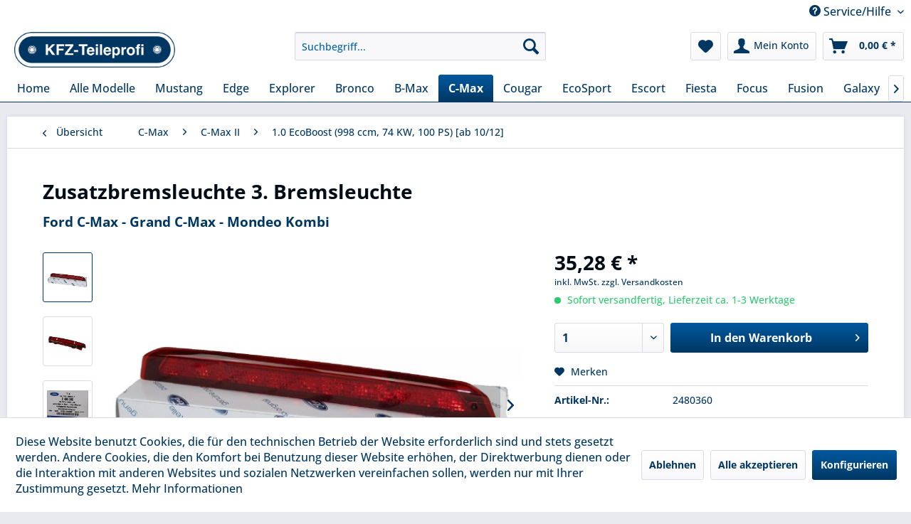

--- FILE ---
content_type: text/html; charset=UTF-8
request_url: https://www.kfz-teileprofi.de/3929/zusatzbremsleuchte-3.-bremsleuchte
body_size: 20090
content:
<!DOCTYPE html> <html class="no-js" lang="de" itemscope="itemscope" itemtype="https://schema.org/WebPage"> <head> <meta charset="utf-8"> <meta name="author" content="KFZ-Teileprofi" /> <meta name="robots" content="index,follow" /> <meta name="revisit-after" content="15 days" /> <meta name="keywords" content="Baujahr, C-Max, 3., 8/2010 Bestellnummer: , Fahrgestellnummer, per, Passgenauigkeit, Kauf, Unsicherheit, bitte, Sie, 360 Lassen,  2480, Kombi, 2/2007, Bremsleuchte, Mondeo, 6/2019 Ford, 7/2010, Grand" /> <meta name="description" content="3. Bremsleuchte für folgende Modelle:   Ford C-Max / Grand C-Max Baujahr 7/2010 - 6/2019 Ford Mondeo Kombi Baujahr 2/2007 - 8/2010 Bestellnummer:   2…" /> <meta property="og:type" content="product" /> <meta property="og:site_name" content="KFZ-Teileprofi" /> <meta property="og:url" content="https://www.kfz-teileprofi.de/3929/zusatzbremsleuchte-3.-bremsleuchte" /> <meta property="og:title" content="Zusatzbremsleuchte 3. Bremsleuchte" /> <meta property="og:description" content="3. Bremsleuchte für folgende Modelle: &amp;nbsp; Ford C-Max / Grand C-Max Baujahr 7/2010 - 6/2019 Ford Mondeo Kombi Baujahr 2/2007 -…" /> <meta property="og:image" content="https://www.kfz-teileprofi.de/media/image/86/84/40/2480360.jpg" /> <meta property="product:brand" content="Ford" /> <meta property="product:price" content="35,28" /> <meta property="product:product_link" content="https://www.kfz-teileprofi.de/3929/zusatzbremsleuchte-3.-bremsleuchte" /> <meta name="twitter:card" content="product" /> <meta name="twitter:site" content="KFZ-Teileprofi" /> <meta name="twitter:title" content="Zusatzbremsleuchte 3. Bremsleuchte" /> <meta name="twitter:description" content="3. Bremsleuchte für folgende Modelle: &amp;nbsp; Ford C-Max / Grand C-Max Baujahr 7/2010 - 6/2019 Ford Mondeo Kombi Baujahr 2/2007 -…" /> <meta name="twitter:image" content="https://www.kfz-teileprofi.de/media/image/86/84/40/2480360.jpg" /> <meta itemprop="copyrightHolder" content="KFZ-Teileprofi" /> <meta itemprop="copyrightYear" content="2019" /> <meta itemprop="isFamilyFriendly" content="True" /> <meta itemprop="image" content="https://www.kfz-teileprofi.de/media/image/90/46/0c/logo_kfzteileprofi.png" /> <meta name="viewport" content="width=device-width, initial-scale=1.0"> <meta name="mobile-web-app-capable" content="yes"> <meta name="apple-mobile-web-app-title" content="KFZ-Teileprofi"> <meta name="apple-mobile-web-app-capable" content="yes"> <meta name="apple-mobile-web-app-status-bar-style" content="default"> <link rel="apple-touch-icon-precomposed" href="https://www.kfz-teileprofi.de/media/image/e6/4c/84/apple-touch-icon.png"> <link rel="shortcut icon" href="https://www.kfz-teileprofi.de/media/unknown/d9/0c/f4/favicon.ico"> <meta name="msapplication-navbutton-color" content="#003762" /> <meta name="application-name" content="KFZ-Teileprofi" /> <meta name="msapplication-starturl" content="https://www.kfz-teileprofi.de/" /> <meta name="msapplication-window" content="width=1024;height=768" /> <meta name="msapplication-TileImage" content="https://www.kfz-teileprofi.de/media/image/f0/ea/3a/mstile-150x150.png"> <meta name="msapplication-TileColor" content="#003762"> <meta name="theme-color" content="#003762" /> <link rel="canonical" href="https://www.kfz-teileprofi.de/3929/zusatzbremsleuchte-3.-bremsleuchte" /> <title itemprop="name">Zusatzbremsleuchte 3. Bremsleuchte | KFZ-Teileprofi</title> <link href="/web/cache/1725605457_13109e208186d023fbfda624ad9ae966.css" media="all" rel="stylesheet" type="text/css" /> </head> <body class="is--ctl-detail is--act-index" > <div data-paypalUnifiedMetaDataContainer="true" data-paypalUnifiedRestoreOrderNumberUrl="https://www.kfz-teileprofi.de/widgets/PaypalUnifiedOrderNumber/restoreOrderNumber" class="is--hidden"> </div> <div class="page-wrap"> <noscript class="noscript-main"> <div class="alert is--warning"> <div class="alert--icon"> <i class="icon--element icon--warning"></i> </div> <div class="alert--content"> Um KFZ-Teileprofi in vollem Umfang nutzen zu k&ouml;nnen, empfehlen wir Ihnen Javascript in Ihrem Browser zu aktiveren. </div> </div> </noscript> <header class="header-main"> <div class="top-bar"> <div class="container block-group"> <nav class="top-bar--navigation block" role="menubar">   <div class="SwpGoogleTranslate" id="SwpGoogleTranslate" style="display:none"> <div id = "google_translate_element"></div> </div> <script type="text/javascript">
try {
var gtCookies = ("; "+document.cookie)
.split("; cookiePreferences=")
.pop()
.split(";")
.shift();
var googleTranslateCookie = JSON.parse(gtCookies).groups.comfort.cookies.google_translate.active;
if (googleTranslateCookie == true) {
document.getElementById('SwpGoogleTranslate').style.display = 'block';
} else {
document.getElementById('SwpGoogleTranslate').style.display = 'none';
}
} catch (e) {
}
</script> <div class="navigation--entry entry--service has--drop-down" role="menuitem" aria-haspopup="true" data-drop-down-menu="true"> <i class="icon--service"></i> Service/Hilfe <ul class="service--list is--rounded" role="menu"> <li class="service--entry" role="menuitem"> <a class="service--link" href="javascript:openCookieConsentManager()" title="Cookie-Einstellungen" > Cookie-Einstellungen </a> </li> <li class="service--entry" role="menuitem"> <a class="service--link" href="https://www.kfz-teileprofi.de/hilfe/support" title="Hilfe / Support" > Hilfe / Support </a> </li> <li class="service--entry" role="menuitem"> <a class="service--link" href="https://www.kfz-teileprofi.de/kontaktformular" title="Kontakt" target="_self"> Kontakt </a> </li> <li class="service--entry" role="menuitem"> <a class="service--link" href="https://www.kfz-teileprofi.de/versand-und-zahlungsarten" title="Versand und Zahlungsarten" > Versand und Zahlungsarten </a> </li> <li class="service--entry" role="menuitem"> <a class="service--link" href="https://www.kfz-teileprofi.de/widerrufsrecht" title="Widerrufsrecht" > Widerrufsrecht </a> </li> <li class="service--entry" role="menuitem"> <a class="service--link" href="https://www.kfz-teileprofi.de/datenschutzerklaerung" title=" Datenschutzerklärung" > Datenschutzerklärung </a> </li> <li class="service--entry" role="menuitem"> <a class="service--link" href="https://www.kfz-teileprofi.de/agb" title="AGB" > AGB </a> </li> <li class="service--entry" role="menuitem"> <a class="service--link" href="https://www.kfz-teileprofi.de/impressum" title="Impressum" > Impressum </a> </li> </ul> </div> </nav> </div> </div> <div class="container header--navigation"> <div class="logo-main block-group" role="banner"> <div class="logo--shop block"> <a class="logo--link" href="https://www.kfz-teileprofi.de/" title="KFZ-Teileprofi - zur Startseite wechseln"> <picture> <source srcset="https://www.kfz-teileprofi.de/media/image/90/46/0c/logo_kfzteileprofi.png" media="(min-width: 78.75em)"> <source srcset="https://www.kfz-teileprofi.de/media/image/90/46/0c/logo_kfzteileprofi.png" media="(min-width: 64em)"> <source srcset="https://www.kfz-teileprofi.de/media/image/90/46/0c/logo_kfzteileprofi.png" media="(min-width: 48em)"> <img srcset="https://www.kfz-teileprofi.de/media/image/90/46/0c/logo_kfzteileprofi.png" alt="KFZ-Teileprofi - zur Startseite wechseln" /> </picture> </a> </div> </div> <nav class="shop--navigation block-group"> <ul class="navigation--list block-group" role="menubar"> <li class="navigation--entry entry--menu-left" role="menuitem"> <a class="entry--link entry--trigger btn is--icon-left" href="#offcanvas--left" data-offcanvas="true" data-offCanvasSelector=".sidebar-main" aria-label="Menü"> <i class="icon--menu"></i> Menü </a> </li> <li class="navigation--entry entry--search" role="menuitem" data-search="true" aria-haspopup="true" data-minLength="3"> <a class="btn entry--link entry--trigger" href="#show-hide--search" title="Suche anzeigen / schließen" aria-label="Suche anzeigen / schließen"> <i class="icon--search"></i> <span class="search--display">Suchen</span> </a> <form action="/search" method="get" class="main-search--form"> <input type="search" name="sSearch" aria-label="Suchbegriff..." class="main-search--field" autocomplete="off" autocapitalize="off" placeholder="Suchbegriff..." maxlength="30" /> <button type="submit" class="main-search--button" aria-label="Suchen"> <i class="icon--search"></i> <span class="main-search--text">Suchen</span> </button> <div class="form--ajax-loader">&nbsp;</div> </form> <div class="main-search--results"></div> </li>  <li class="navigation--entry entry--notepad" role="menuitem"> <a href="https://www.kfz-teileprofi.de/note" title="Merkzettel" aria-label="Merkzettel" class="btn"> <i class="icon--heart"></i> </a> </li> <li class="navigation--entry entry--account" role="menuitem" data-offcanvas="true" data-offCanvasSelector=".account--dropdown-navigation"> <a href="https://www.kfz-teileprofi.de/account" title="Mein Konto" aria-label="Mein Konto" class="btn is--icon-left entry--link account--link"> <i class="icon--account"></i> <span class="account--display"> Mein Konto </span> </a> </li> <li class="navigation--entry entry--cart" role="menuitem"> <a class="btn is--icon-left cart--link" href="https://www.kfz-teileprofi.de/checkout/cart" title="Warenkorb" aria-label="Warenkorb"> <span class="cart--display"> Warenkorb </span> <span class="badge is--primary is--minimal cart--quantity is--hidden">0</span> <i class="icon--basket"></i> <span class="cart--amount"> 0,00&nbsp;&euro; * </span> </a> <div class="ajax-loader">&nbsp;</div> </li>  </ul> </nav> <div class="container--ajax-cart" data-collapse-cart="true" data-displayMode="offcanvas"></div> </div> </header> <nav class="navigation-main"> <div class="container" data-menu-scroller="true" data-listSelector=".navigation--list.container" data-viewPortSelector=".navigation--list-wrapper"> <div class="navigation--list-wrapper"> <ul class="navigation--list container" role="menubar" itemscope="itemscope" itemtype="https://schema.org/SiteNavigationElement"> <li class="navigation--entry is--home" role="menuitem"><a class="navigation--link is--first" href="https://www.kfz-teileprofi.de/" title="Home" aria-label="Home" itemprop="url"><span itemprop="name">Home</span></a></li><li class="navigation--entry" role="menuitem"><a class="navigation--link" href="https://www.kfz-teileprofi.de/alle-modelle/" title="Alle Modelle" aria-label="Alle Modelle" itemprop="url"><span itemprop="name">Alle Modelle</span></a></li><li class="navigation--entry" role="menuitem"><a class="navigation--link" href="https://www.kfz-teileprofi.de/mustang/" title="Mustang" aria-label="Mustang" itemprop="url"><span itemprop="name">Mustang</span></a></li><li class="navigation--entry" role="menuitem"><a class="navigation--link" href="https://www.kfz-teileprofi.de/cat/index/sCategory/1180" title="Edge" aria-label="Edge" itemprop="url"><span itemprop="name">Edge</span></a></li><li class="navigation--entry" role="menuitem"><a class="navigation--link" href="https://www.kfz-teileprofi.de/cat/index/sCategory/1192" title="Explorer" aria-label="Explorer" itemprop="url"><span itemprop="name">Explorer</span></a></li><li class="navigation--entry" role="menuitem"><a class="navigation--link" href="https://www.kfz-teileprofi.de/cat/index/sCategory/1209" title="Bronco" aria-label="Bronco" itemprop="url"><span itemprop="name">Bronco</span></a></li><li class="navigation--entry" role="menuitem"><a class="navigation--link" href="https://www.kfz-teileprofi.de/b-max/" title="B-Max" aria-label="B-Max" itemprop="url"><span itemprop="name">B-Max</span></a></li><li class="navigation--entry is--active" role="menuitem"><a class="navigation--link is--active" href="https://www.kfz-teileprofi.de/c-max/" title="C-Max" aria-label="C-Max" itemprop="url"><span itemprop="name">C-Max</span></a></li><li class="navigation--entry" role="menuitem"><a class="navigation--link" href="https://www.kfz-teileprofi.de/cougar/" title="Cougar" aria-label="Cougar" itemprop="url"><span itemprop="name">Cougar</span></a></li><li class="navigation--entry" role="menuitem"><a class="navigation--link" href="https://www.kfz-teileprofi.de/ecosport/" title="EcoSport" aria-label="EcoSport" itemprop="url"><span itemprop="name">EcoSport</span></a></li><li class="navigation--entry" role="menuitem"><a class="navigation--link" href="https://www.kfz-teileprofi.de/escort/" title="Escort" aria-label="Escort" itemprop="url"><span itemprop="name">Escort</span></a></li><li class="navigation--entry" role="menuitem"><a class="navigation--link" href="https://www.kfz-teileprofi.de/fiesta/" title="Fiesta" aria-label="Fiesta" itemprop="url"><span itemprop="name">Fiesta</span></a></li><li class="navigation--entry" role="menuitem"><a class="navigation--link" href="https://www.kfz-teileprofi.de/focus/" title="Focus" aria-label="Focus" itemprop="url"><span itemprop="name">Focus</span></a></li><li class="navigation--entry" role="menuitem"><a class="navigation--link" href="https://www.kfz-teileprofi.de/fusion/" title="Fusion" aria-label="Fusion" itemprop="url"><span itemprop="name">Fusion</span></a></li><li class="navigation--entry" role="menuitem"><a class="navigation--link" href="https://www.kfz-teileprofi.de/galaxy/" title="Galaxy" aria-label="Galaxy" itemprop="url"><span itemprop="name">Galaxy</span></a></li><li class="navigation--entry" role="menuitem"><a class="navigation--link" href="https://www.kfz-teileprofi.de/grand-c-max/" title="Grand C-Max" aria-label="Grand C-Max" itemprop="url"><span itemprop="name">Grand C-Max</span></a></li><li class="navigation--entry" role="menuitem"><a class="navigation--link" href="https://www.kfz-teileprofi.de/ka/" title="KA" aria-label="KA" itemprop="url"><span itemprop="name">KA</span></a></li><li class="navigation--entry" role="menuitem"><a class="navigation--link" href="https://www.kfz-teileprofi.de/kuga/" title="Kuga" aria-label="Kuga" itemprop="url"><span itemprop="name">Kuga</span></a></li><li class="navigation--entry" role="menuitem"><a class="navigation--link" href="https://www.kfz-teileprofi.de/mondeo/" title="Mondeo" aria-label="Mondeo" itemprop="url"><span itemprop="name">Mondeo</span></a></li><li class="navigation--entry" role="menuitem"><a class="navigation--link" href="https://www.kfz-teileprofi.de/puma/" title="Puma" aria-label="Puma" itemprop="url"><span itemprop="name">Puma</span></a></li><li class="navigation--entry" role="menuitem"><a class="navigation--link" href="https://www.kfz-teileprofi.de/s-max/" title="S-Max" aria-label="S-Max" itemprop="url"><span itemprop="name">S-Max</span></a></li><li class="navigation--entry" role="menuitem"><a class="navigation--link" href="https://www.kfz-teileprofi.de/scorpio/" title="Scorpio" aria-label="Scorpio" itemprop="url"><span itemprop="name">Scorpio</span></a></li><li class="navigation--entry" role="menuitem"><a class="navigation--link" href="https://www.kfz-teileprofi.de/sierra/" title="Sierra" aria-label="Sierra" itemprop="url"><span itemprop="name">Sierra</span></a></li><li class="navigation--entry" role="menuitem"><a class="navigation--link" href="https://www.kfz-teileprofi.de/street-ka/" title="Street Ka" aria-label="Street Ka" itemprop="url"><span itemprop="name">Street Ka</span></a></li><li class="navigation--entry" role="menuitem"><a class="navigation--link" href="https://www.kfz-teileprofi.de/tourneo/" title="Tourneo" aria-label="Tourneo" itemprop="url"><span itemprop="name">Tourneo</span></a></li><li class="navigation--entry" role="menuitem"><a class="navigation--link" href="https://www.kfz-teileprofi.de/transit/" title="Transit" aria-label="Transit" itemprop="url"><span itemprop="name">Transit</span></a></li><li class="navigation--entry" role="menuitem"><a class="navigation--link" href="https://www.kfz-teileprofi.de/ranger/" title="Ranger" aria-label="Ranger" itemprop="url"><span itemprop="name">Ranger</span></a></li> </ul> </div> </div> </nav> <section class="content-main container block-group"> <nav class="content--breadcrumb block"> <a class="breadcrumb--button breadcrumb--link" href="https://www.kfz-teileprofi.de/c-max/c-max-ii/1.0-ecoboost-998-ccm-74-kw-100-ps-ab-1012/" title="Übersicht"> <i class="icon--arrow-left"></i> <span class="breadcrumb--title">Übersicht</span> </a> <ul class="breadcrumb--list" role="menu" itemscope itemtype="https://schema.org/BreadcrumbList"> <li role="menuitem" class="breadcrumb--entry" itemprop="itemListElement" itemscope itemtype="https://schema.org/ListItem"> <a class="breadcrumb--link" href="https://www.kfz-teileprofi.de/c-max/" title="C-Max" itemprop="item"> <link itemprop="url" href="https://www.kfz-teileprofi.de/c-max/" /> <span class="breadcrumb--title" itemprop="name">C-Max</span> </a> <meta itemprop="position" content="0" /> </li> <li role="none" class="breadcrumb--separator"> <i class="icon--arrow-right"></i> </li> <li role="menuitem" class="breadcrumb--entry" itemprop="itemListElement" itemscope itemtype="https://schema.org/ListItem"> <a class="breadcrumb--link" href="https://www.kfz-teileprofi.de/c-max/c-max-ii/" title="C-Max II" itemprop="item"> <link itemprop="url" href="https://www.kfz-teileprofi.de/c-max/c-max-ii/" /> <span class="breadcrumb--title" itemprop="name">C-Max II</span> </a> <meta itemprop="position" content="1" /> </li> <li role="none" class="breadcrumb--separator"> <i class="icon--arrow-right"></i> </li> <li role="menuitem" class="breadcrumb--entry is--active" itemprop="itemListElement" itemscope itemtype="https://schema.org/ListItem"> <a class="breadcrumb--link" href="https://www.kfz-teileprofi.de/c-max/c-max-ii/1.0-ecoboost-998-ccm-74-kw-100-ps-ab-1012/" title="1.0 EcoBoost (998 ccm, 74 KW, 100 PS) [ab 10/12]" itemprop="item"> <link itemprop="url" href="https://www.kfz-teileprofi.de/c-max/c-max-ii/1.0-ecoboost-998-ccm-74-kw-100-ps-ab-1012/" /> <span class="breadcrumb--title" itemprop="name">1.0 EcoBoost (998 ccm, 74 KW, 100 PS) [ab 10/12]</span> </a> <meta itemprop="position" content="2" /> </li> </ul> </nav> <nav class="product--navigation"> <a href="#" class="navigation--link link--prev"> <div class="link--prev-button"> <span class="link--prev-inner">Zurück</span> </div> <div class="image--wrapper"> <div class="image--container"></div> </div> </a> <a href="#" class="navigation--link link--next"> <div class="link--next-button"> <span class="link--next-inner">Vor</span> </div> <div class="image--wrapper"> <div class="image--container"></div> </div> </a> </nav> <div class="content-main--inner"> <div id='cookie-consent' class='off-canvas is--left block-transition' data-cookie-consent-manager='true' data-cookieTimeout='60'> <div class='cookie-consent--header cookie-consent--close'> Cookie-Einstellungen <i class="icon--arrow-right"></i> </div> <div class='cookie-consent--description'> Diese Website benutzt Cookies, die für den technischen Betrieb der Website erforderlich sind und stets gesetzt werden. Andere Cookies, die den Komfort bei Benutzung dieser Website erhöhen, der Direktwerbung dienen oder die Interaktion mit anderen Websites und sozialen Netzwerken vereinfachen sollen, werden nur mit Ihrer Zustimmung gesetzt. </div> <div class='cookie-consent--configuration'> <div class='cookie-consent--configuration-header'> <div class='cookie-consent--configuration-header-text'>Konfiguration</div> </div> <div class='cookie-consent--configuration-main'> <div class='cookie-consent--group'> <input type="hidden" class="cookie-consent--group-name" value="technical" /> <label class="cookie-consent--group-state cookie-consent--state-input cookie-consent--required"> <input type="checkbox" name="technical-state" class="cookie-consent--group-state-input" disabled="disabled" checked="checked"/> <span class="cookie-consent--state-input-element"></span> </label> <div class='cookie-consent--group-title' data-collapse-panel='true' data-contentSiblingSelector=".cookie-consent--group-container"> <div class="cookie-consent--group-title-label cookie-consent--state-label"> Technisch erforderlich </div> <span class="cookie-consent--group-arrow is-icon--right"> <i class="icon--arrow-right"></i> </span> </div> <div class='cookie-consent--group-container'> <div class='cookie-consent--group-description'> Diese Cookies sind für die Grundfunktionen des Shops notwendig. </div> <div class='cookie-consent--cookies-container'> <div class='cookie-consent--cookie'> <input type="hidden" class="cookie-consent--cookie-name" value="cookieDeclined" /> <label class="cookie-consent--cookie-state cookie-consent--state-input cookie-consent--required"> <input type="checkbox" name="cookieDeclined-state" class="cookie-consent--cookie-state-input" disabled="disabled" checked="checked" /> <span class="cookie-consent--state-input-element"></span> </label> <div class='cookie--label cookie-consent--state-label'> "Alle Cookies ablehnen" Cookie </div> </div> <div class='cookie-consent--cookie'> <input type="hidden" class="cookie-consent--cookie-name" value="allowCookie" /> <label class="cookie-consent--cookie-state cookie-consent--state-input cookie-consent--required"> <input type="checkbox" name="allowCookie-state" class="cookie-consent--cookie-state-input" disabled="disabled" checked="checked" /> <span class="cookie-consent--state-input-element"></span> </label> <div class='cookie--label cookie-consent--state-label'> "Alle Cookies annehmen" Cookie </div> </div> <div class='cookie-consent--cookie'> <input type="hidden" class="cookie-consent--cookie-name" value="shop" /> <label class="cookie-consent--cookie-state cookie-consent--state-input cookie-consent--required"> <input type="checkbox" name="shop-state" class="cookie-consent--cookie-state-input" disabled="disabled" checked="checked" /> <span class="cookie-consent--state-input-element"></span> </label> <div class='cookie--label cookie-consent--state-label'> Ausgewählter Shop </div> </div> <div class='cookie-consent--cookie'> <input type="hidden" class="cookie-consent--cookie-name" value="csrf_token" /> <label class="cookie-consent--cookie-state cookie-consent--state-input cookie-consent--required"> <input type="checkbox" name="csrf_token-state" class="cookie-consent--cookie-state-input" disabled="disabled" checked="checked" /> <span class="cookie-consent--state-input-element"></span> </label> <div class='cookie--label cookie-consent--state-label'> CSRF-Token </div> </div> <div class='cookie-consent--cookie'> <input type="hidden" class="cookie-consent--cookie-name" value="cookiePreferences" /> <label class="cookie-consent--cookie-state cookie-consent--state-input cookie-consent--required"> <input type="checkbox" name="cookiePreferences-state" class="cookie-consent--cookie-state-input" disabled="disabled" checked="checked" /> <span class="cookie-consent--state-input-element"></span> </label> <div class='cookie--label cookie-consent--state-label'> Cookie-Einstellungen </div> </div> <div class='cookie-consent--cookie'> <input type="hidden" class="cookie-consent--cookie-name" value="x-cache-context-hash" /> <label class="cookie-consent--cookie-state cookie-consent--state-input cookie-consent--required"> <input type="checkbox" name="x-cache-context-hash-state" class="cookie-consent--cookie-state-input" disabled="disabled" checked="checked" /> <span class="cookie-consent--state-input-element"></span> </label> <div class='cookie--label cookie-consent--state-label'> Individuelle Preise </div> </div> <div class='cookie-consent--cookie'> <input type="hidden" class="cookie-consent--cookie-name" value="nocache" /> <label class="cookie-consent--cookie-state cookie-consent--state-input cookie-consent--required"> <input type="checkbox" name="nocache-state" class="cookie-consent--cookie-state-input" disabled="disabled" checked="checked" /> <span class="cookie-consent--state-input-element"></span> </label> <div class='cookie--label cookie-consent--state-label'> Kundenspezifisches Caching </div> </div> <div class='cookie-consent--cookie'> <input type="hidden" class="cookie-consent--cookie-name" value="paypal-cookies" /> <label class="cookie-consent--cookie-state cookie-consent--state-input cookie-consent--required"> <input type="checkbox" name="paypal-cookies-state" class="cookie-consent--cookie-state-input" disabled="disabled" checked="checked" /> <span class="cookie-consent--state-input-element"></span> </label> <div class='cookie--label cookie-consent--state-label'> PayPal-Zahlungen </div> </div> <div class='cookie-consent--cookie'> <input type="hidden" class="cookie-consent--cookie-name" value="session" /> <label class="cookie-consent--cookie-state cookie-consent--state-input cookie-consent--required"> <input type="checkbox" name="session-state" class="cookie-consent--cookie-state-input" disabled="disabled" checked="checked" /> <span class="cookie-consent--state-input-element"></span> </label> <div class='cookie--label cookie-consent--state-label'> Session </div> </div> <div class='cookie-consent--cookie'> <input type="hidden" class="cookie-consent--cookie-name" value="currency" /> <label class="cookie-consent--cookie-state cookie-consent--state-input cookie-consent--required"> <input type="checkbox" name="currency-state" class="cookie-consent--cookie-state-input" disabled="disabled" checked="checked" /> <span class="cookie-consent--state-input-element"></span> </label> <div class='cookie--label cookie-consent--state-label'> Währungswechsel </div> </div> </div> </div> </div> <div class='cookie-consent--group'> <input type="hidden" class="cookie-consent--group-name" value="comfort" /> <label class="cookie-consent--group-state cookie-consent--state-input"> <input type="checkbox" name="comfort-state" class="cookie-consent--group-state-input"/> <span class="cookie-consent--state-input-element"></span> </label> <div class='cookie-consent--group-title' data-collapse-panel='true' data-contentSiblingSelector=".cookie-consent--group-container"> <div class="cookie-consent--group-title-label cookie-consent--state-label"> Komfortfunktionen </div> <span class="cookie-consent--group-arrow is-icon--right"> <i class="icon--arrow-right"></i> </span> </div> <div class='cookie-consent--group-container'> <div class='cookie-consent--group-description'> Diese Cookies werden genutzt um das Einkaufserlebnis noch ansprechender zu gestalten, beispielsweise für die Wiedererkennung des Besuchers. </div> <div class='cookie-consent--cookies-container'> <div class='cookie-consent--cookie'> <input type="hidden" class="cookie-consent--cookie-name" value="google_translate" /> <label class="cookie-consent--cookie-state cookie-consent--state-input"> <input type="checkbox" name="google_translate-state" class="cookie-consent--cookie-state-input" /> <span class="cookie-consent--state-input-element"></span> </label> <div class='cookie--label cookie-consent--state-label'> Google Translate </div> </div> <div class='cookie-consent--cookie'> <input type="hidden" class="cookie-consent--cookie-name" value="sUniqueID" /> <label class="cookie-consent--cookie-state cookie-consent--state-input"> <input type="checkbox" name="sUniqueID-state" class="cookie-consent--cookie-state-input" /> <span class="cookie-consent--state-input-element"></span> </label> <div class='cookie--label cookie-consent--state-label'> Merkzettel </div> </div> </div> </div> </div> <div class='cookie-consent--group'> <input type="hidden" class="cookie-consent--group-name" value="statistics" /> <label class="cookie-consent--group-state cookie-consent--state-input"> <input type="checkbox" name="statistics-state" class="cookie-consent--group-state-input"/> <span class="cookie-consent--state-input-element"></span> </label> <div class='cookie-consent--group-title' data-collapse-panel='true' data-contentSiblingSelector=".cookie-consent--group-container"> <div class="cookie-consent--group-title-label cookie-consent--state-label"> Statistik & Tracking </div> <span class="cookie-consent--group-arrow is-icon--right"> <i class="icon--arrow-right"></i> </span> </div> <div class='cookie-consent--group-container'> <div class='cookie-consent--cookies-container'> <div class='cookie-consent--cookie'> <input type="hidden" class="cookie-consent--cookie-name" value="x-ua-device" /> <label class="cookie-consent--cookie-state cookie-consent--state-input"> <input type="checkbox" name="x-ua-device-state" class="cookie-consent--cookie-state-input" /> <span class="cookie-consent--state-input-element"></span> </label> <div class='cookie--label cookie-consent--state-label'> Endgeräteerkennung </div> </div> <div class='cookie-consent--cookie'> <input type="hidden" class="cookie-consent--cookie-name" value="partner" /> <label class="cookie-consent--cookie-state cookie-consent--state-input"> <input type="checkbox" name="partner-state" class="cookie-consent--cookie-state-input" /> <span class="cookie-consent--state-input-element"></span> </label> <div class='cookie--label cookie-consent--state-label'> Partnerprogramm </div> </div> </div> </div> </div> </div> </div> <div class="cookie-consent--save"> <input class="cookie-consent--save-button btn is--primary" type="button" value="Einstellungen speichern" /> </div> </div> <aside class="sidebar-main off-canvas"> <div class="navigation--smartphone"> <ul class="navigation--list "> <li class="navigation--entry entry--close-off-canvas"> <a href="#close-categories-menu" title="Menü schließen" class="navigation--link"> Menü schließen <i class="icon--arrow-right"></i> </a> </li> </ul> <div class="mobile--switches">   </div> </div> <div class="sidebar--categories-wrapper" data-subcategory-nav="true" data-mainCategoryId="3" data-categoryId="62" data-fetchUrl="/widgets/listing/getCategory/categoryId/62"> <div class="categories--headline navigation--headline"> Kategorien </div> <div class="sidebar--categories-navigation"> <ul class="sidebar--navigation categories--navigation navigation--list is--drop-down is--level0 is--rounded" role="menu"> <li class="navigation--entry" role="menuitem"> <a class="navigation--link" href="https://www.kfz-teileprofi.de/alle-modelle/" data-categoryId="1104" data-fetchUrl="/widgets/listing/getCategory/categoryId/1104" title="Alle Modelle" > Alle Modelle </a> </li> <li class="navigation--entry has--sub-children" role="menuitem"> <a class="navigation--link link--go-forward" href="https://www.kfz-teileprofi.de/mustang/" data-categoryId="1152" data-fetchUrl="/widgets/listing/getCategory/categoryId/1152" title="Mustang" > Mustang <span class="is--icon-right"> <i class="icon--arrow-right"></i> </span> </a> </li> <li class="navigation--entry has--sub-children" role="menuitem"> <a class="navigation--link link--go-forward" href="https://www.kfz-teileprofi.de/cat/index/sCategory/1180" data-categoryId="1180" data-fetchUrl="/widgets/listing/getCategory/categoryId/1180" title="Edge" > Edge <span class="is--icon-right"> <i class="icon--arrow-right"></i> </span> </a> </li> <li class="navigation--entry has--sub-children" role="menuitem"> <a class="navigation--link link--go-forward" href="https://www.kfz-teileprofi.de/cat/index/sCategory/1192" data-categoryId="1192" data-fetchUrl="/widgets/listing/getCategory/categoryId/1192" title="Explorer" > Explorer <span class="is--icon-right"> <i class="icon--arrow-right"></i> </span> </a> </li> <li class="navigation--entry has--sub-children" role="menuitem"> <a class="navigation--link link--go-forward" href="https://www.kfz-teileprofi.de/cat/index/sCategory/1209" data-categoryId="1209" data-fetchUrl="/widgets/listing/getCategory/categoryId/1209" title="Bronco" > Bronco <span class="is--icon-right"> <i class="icon--arrow-right"></i> </span> </a> </li> <li class="navigation--entry has--sub-children" role="menuitem"> <a class="navigation--link link--go-forward" href="https://www.kfz-teileprofi.de/b-max/" data-categoryId="27" data-fetchUrl="/widgets/listing/getCategory/categoryId/27" title="B-Max" > B-Max <span class="is--icon-right"> <i class="icon--arrow-right"></i> </span> </a> </li> <li class="navigation--entry is--active has--sub-categories has--sub-children" role="menuitem"> <a class="navigation--link is--active has--sub-categories link--go-forward" href="https://www.kfz-teileprofi.de/c-max/" data-categoryId="44" data-fetchUrl="/widgets/listing/getCategory/categoryId/44" title="C-Max" > C-Max <span class="is--icon-right"> <i class="icon--arrow-right"></i> </span> </a> <ul class="sidebar--navigation categories--navigation navigation--list is--level1 is--rounded" role="menu"> <li class="navigation--entry has--sub-children" role="menuitem"> <a class="navigation--link link--go-forward" href="https://www.kfz-teileprofi.de/c-max/c-max/" data-categoryId="45" data-fetchUrl="/widgets/listing/getCategory/categoryId/45" title="C-Max" > C-Max <span class="is--icon-right"> <i class="icon--arrow-right"></i> </span> </a> </li> <li class="navigation--entry is--active has--sub-categories has--sub-children" role="menuitem"> <a class="navigation--link is--active has--sub-categories link--go-forward" href="https://www.kfz-teileprofi.de/c-max/c-max-ii/" data-categoryId="61" data-fetchUrl="/widgets/listing/getCategory/categoryId/61" title="C-Max II" > C-Max II <span class="is--icon-right"> <i class="icon--arrow-right"></i> </span> </a> <ul class="sidebar--navigation categories--navigation navigation--list is--level2 navigation--level-high is--rounded" role="menu"> <li class="navigation--entry is--active" role="menuitem"> <a class="navigation--link is--active" href="https://www.kfz-teileprofi.de/c-max/c-max-ii/1.0-ecoboost-998-ccm-74-kw-100-ps-ab-1012/" data-categoryId="62" data-fetchUrl="/widgets/listing/getCategory/categoryId/62" title="1.0 EcoBoost (998 ccm, 74 KW, 100 PS) [ab 10/12]" > 1.0 EcoBoost (998 ccm, 74 KW, 100 PS) [ab 10/12] </a> </li> <li class="navigation--entry" role="menuitem"> <a class="navigation--link" href="https://www.kfz-teileprofi.de/c-max/c-max-ii/1.0-ecoboost-998-ccm-92-kw-125-ps-ab-1012/" data-categoryId="63" data-fetchUrl="/widgets/listing/getCategory/categoryId/63" title="1.0 EcoBoost (998 ccm, 92 KW, 125 PS) [ab 10/12]" > 1.0 EcoBoost (998 ccm, 92 KW, 125 PS) [ab 10/12] </a> </li> <li class="navigation--entry" role="menuitem"> <a class="navigation--link" href="https://www.kfz-teileprofi.de/c-max/c-max-ii/1.6-ecoboost-1596-ccm-110-kw-150-ps-ab-1210/" data-categoryId="64" data-fetchUrl="/widgets/listing/getCategory/categoryId/64" title="1.6 EcoBoost (1596 ccm, 110 KW, 150 PS) [ab 12/10]" > 1.6 EcoBoost (1596 ccm, 110 KW, 150 PS) [ab 12/10] </a> </li> <li class="navigation--entry" role="menuitem"> <a class="navigation--link" href="https://www.kfz-teileprofi.de/c-max/c-max-ii/1.6-ecoboost-1596-ccm-134-kw-182-ps-ab-1210/" data-categoryId="65" data-fetchUrl="/widgets/listing/getCategory/categoryId/65" title="1.6 EcoBoost (1596 ccm, 134 KW, 182 PS) [ab 12/10]" > 1.6 EcoBoost (1596 ccm, 134 KW, 182 PS) [ab 12/10] </a> </li> <li class="navigation--entry" role="menuitem"> <a class="navigation--link" href="https://www.kfz-teileprofi.de/c-max/c-max-ii/1.6-flexifuel-1596-ccm-88-kw-120-ps-ab-0211/" data-categoryId="66" data-fetchUrl="/widgets/listing/getCategory/categoryId/66" title="1.6 Flexifuel (1596 ccm, 88 KW, 120 PS) [ab 02/11]" > 1.6 Flexifuel (1596 ccm, 88 KW, 120 PS) [ab 02/11] </a> </li> <li class="navigation--entry" role="menuitem"> <a class="navigation--link" href="https://www.kfz-teileprofi.de/c-max/c-max-ii/1.6-lpg-1596-ccm-86-kw-117-ps-ab-0210/" data-categoryId="67" data-fetchUrl="/widgets/listing/getCategory/categoryId/67" title="1.6 LPG (1596 ccm, 86 KW, 117 PS) [ab 02/10]" > 1.6 LPG (1596 ccm, 86 KW, 117 PS) [ab 02/10] </a> </li> <li class="navigation--entry" role="menuitem"> <a class="navigation--link" href="https://www.kfz-teileprofi.de/c-max/c-max-ii/1.6-lpg-1596-ccm-88-kw-120-ps-ab-0212/" data-categoryId="68" data-fetchUrl="/widgets/listing/getCategory/categoryId/68" title="1.6 LPG (1596 ccm, 88 KW, 120 PS) [ab 02/12]" > 1.6 LPG (1596 ccm, 88 KW, 120 PS) [ab 02/12] </a> </li> <li class="navigation--entry" role="menuitem"> <a class="navigation--link" href="https://www.kfz-teileprofi.de/c-max/c-max-ii/1.6-tdci-1560-ccm-70-kw-95-ps-ab-1210/" data-categoryId="69" data-fetchUrl="/widgets/listing/getCategory/categoryId/69" title="1.6 TDCi (1560 ccm, 70 KW, 95 PS) [ab 12/10]" > 1.6 TDCi (1560 ccm, 70 KW, 95 PS) [ab 12/10] </a> </li> <li class="navigation--entry" role="menuitem"> <a class="navigation--link" href="https://www.kfz-teileprofi.de/c-max/c-max-ii/1.6-tdci-1560-ccm-85-kw-115-ps-ab-1210/" data-categoryId="70" data-fetchUrl="/widgets/listing/getCategory/categoryId/70" title="1.6 TDCi (1560 ccm, 85 KW, 115 PS) [ab 12/10]" > 1.6 TDCi (1560 ccm, 85 KW, 115 PS) [ab 12/10] </a> </li> <li class="navigation--entry" role="menuitem"> <a class="navigation--link" href="https://www.kfz-teileprofi.de/c-max/c-max-ii/1.6-ti-1596-ccm-63-kw-85-ps-ab-1210/" data-categoryId="71" data-fetchUrl="/widgets/listing/getCategory/categoryId/71" title="1.6 Ti (1596 ccm, 63 KW, 85 PS) [ab 12/10]" > 1.6 Ti (1596 ccm, 63 KW, 85 PS) [ab 12/10] </a> </li> <li class="navigation--entry" role="menuitem"> <a class="navigation--link" href="https://www.kfz-teileprofi.de/c-max/c-max-ii/1.6-ti-1596-ccm-77-kw-105-ps-ab-1210/" data-categoryId="72" data-fetchUrl="/widgets/listing/getCategory/categoryId/72" title="1.6 Ti (1596 ccm, 77 KW, 105 PS) [ab 12/10]" > 1.6 Ti (1596 ccm, 77 KW, 105 PS) [ab 12/10] </a> </li> <li class="navigation--entry" role="menuitem"> <a class="navigation--link" href="https://www.kfz-teileprofi.de/c-max/c-max-ii/1.6-ti-1596-ccm-92-kw-125-ps-ab-1210/" data-categoryId="73" data-fetchUrl="/widgets/listing/getCategory/categoryId/73" title="1.6 Ti (1596 ccm, 92 KW, 125 PS) [ab 12/10]" > 1.6 Ti (1596 ccm, 92 KW, 125 PS) [ab 12/10] </a> </li> <li class="navigation--entry" role="menuitem"> <a class="navigation--link" href="https://www.kfz-teileprofi.de/c-max/c-max-ii/2.0-tdci-1997-ccm-100-kw-136-ps-ab-1210/" data-categoryId="74" data-fetchUrl="/widgets/listing/getCategory/categoryId/74" title="2.0 TDCi (1997 ccm, 100 KW, 136 PS) [ab 12/10]" > 2.0 TDCi (1997 ccm, 100 KW, 136 PS) [ab 12/10] </a> </li> <li class="navigation--entry" role="menuitem"> <a class="navigation--link" href="https://www.kfz-teileprofi.de/c-max/c-max-ii/2.0-tdci-1997-ccm-103-kw-140-ps-ab-0211/" data-categoryId="75" data-fetchUrl="/widgets/listing/getCategory/categoryId/75" title="2.0 TDCi (1997 ccm, 103 KW, 140 PS) [ab 02/11]" > 2.0 TDCi (1997 ccm, 103 KW, 140 PS) [ab 02/11] </a> </li> <li class="navigation--entry" role="menuitem"> <a class="navigation--link" href="https://www.kfz-teileprofi.de/c-max/c-max-ii/2.0-tdci-1997-ccm-120-kw-163-ps-ab-1210/" data-categoryId="76" data-fetchUrl="/widgets/listing/getCategory/categoryId/76" title="2.0 TDCi (1997 ccm, 120 KW, 163 PS) [ab 12/10]" > 2.0 TDCi (1997 ccm, 120 KW, 163 PS) [ab 12/10] </a> </li> <li class="navigation--entry" role="menuitem"> <a class="navigation--link" href="https://www.kfz-teileprofi.de/c-max/c-max-ii/2.0-tdci-1997-ccm-85-kw-115-ps-ab-0211/" data-categoryId="77" data-fetchUrl="/widgets/listing/getCategory/categoryId/77" title="2.0 TDCi (1997 ccm, 85 KW, 115 PS) [ab 02/11]" > 2.0 TDCi (1997 ccm, 85 KW, 115 PS) [ab 02/11] </a> </li> <li class="navigation--entry" role="menuitem"> <a class="navigation--link" href="https://www.kfz-teileprofi.de/c-max/c-max-ii/2.0-tdci-1997-ccm-125-kw-170-ps-ab-0315/" data-categoryId="971" data-fetchUrl="/widgets/listing/getCategory/categoryId/971" title="2.0 TDCi (1997 ccm, 125 KW, 170 PS) [ab 03/15]" > 2.0 TDCi (1997 ccm, 125 KW, 170 PS) [ab 03/15] </a> </li> <li class="navigation--entry" role="menuitem"> <a class="navigation--link" href="https://www.kfz-teileprofi.de/c-max/c-max-ii/2.0-tdci-1997-ccm-110-kw-150-ps-ab-0315/" data-categoryId="972" data-fetchUrl="/widgets/listing/getCategory/categoryId/972" title="2.0 TDCi (1997 ccm, 110 KW, 150 PS) [ab 03/15]" > 2.0 TDCi (1997 ccm, 110 KW, 150 PS) [ab 03/15] </a> </li> <li class="navigation--entry" role="menuitem"> <a class="navigation--link" href="https://www.kfz-teileprofi.de/c-max/c-max-ii/1-5-tdci-1499-ccm-88-kw-120-ps-ab-0315/" data-categoryId="973" data-fetchUrl="/widgets/listing/getCategory/categoryId/973" title="1,5 TDCi (1499 ccm, 88 KW, 120 PS) [ab 03/15]" > 1,5 TDCi (1499 ccm, 88 KW, 120 PS) [ab 03/15] </a> </li> <li class="navigation--entry" role="menuitem"> <a class="navigation--link" href="https://www.kfz-teileprofi.de/c-max/c-max-ii/1-5-tdci-1499-ccm-70-kw-95-ps-ab-0315/" data-categoryId="974" data-fetchUrl="/widgets/listing/getCategory/categoryId/974" title="1,5 TDCi (1499 ccm, 70 KW, 95 PS) [ab 03/15]" > 1,5 TDCi (1499 ccm, 70 KW, 95 PS) [ab 03/15] </a> </li> <li class="navigation--entry" role="menuitem"> <a class="navigation--link" href="https://www.kfz-teileprofi.de/c-max/c-max-ii/1-5-tdci-econetic-1499-ccm-77-kw-105-ps-ab-0315/" data-categoryId="975" data-fetchUrl="/widgets/listing/getCategory/categoryId/975" title="1,5 TDCi Econetic (1499 ccm, 77 KW, 105 PS) [ab 03/15]" > 1,5 TDCi Econetic (1499 ccm, 77 KW, 105 PS) [ab 03/15] </a> </li> <li class="navigation--entry" role="menuitem"> <a class="navigation--link" href="https://www.kfz-teileprofi.de/c-max/c-max-ii/1-5-ecoboost-1498-ccm-134-kw-182-ps-ab-0315/" data-categoryId="976" data-fetchUrl="/widgets/listing/getCategory/categoryId/976" title="1,5 EcoBoost (1498 ccm, 134 KW, 182 PS) [ab 03/15]" > 1,5 EcoBoost (1498 ccm, 134 KW, 182 PS) [ab 03/15] </a> </li> <li class="navigation--entry" role="menuitem"> <a class="navigation--link" href="https://www.kfz-teileprofi.de/c-max/c-max-ii/1-5-ecoboost-1498-ccm-110-kw-150-ps-ab-0315/" data-categoryId="977" data-fetchUrl="/widgets/listing/getCategory/categoryId/977" title="1,5 Ecoboost (1498 ccm, 110 KW, 150 PS) [ab 03/15]" > 1,5 Ecoboost (1498 ccm, 110 KW, 150 PS) [ab 03/15] </a> </li> </ul> </li> <li class="navigation--entry has--sub-children" role="menuitem"> <a class="navigation--link link--go-forward" href="https://www.kfz-teileprofi.de/c-max/c-max-ii-van/" data-categoryId="78" data-fetchUrl="/widgets/listing/getCategory/categoryId/78" title="C-Max II Van" > C-Max II Van <span class="is--icon-right"> <i class="icon--arrow-right"></i> </span> </a> </li> <li class="navigation--entry has--sub-children" role="menuitem"> <a class="navigation--link link--go-forward" href="https://www.kfz-teileprofi.de/c-max/focus-c-max/" data-categoryId="86" data-fetchUrl="/widgets/listing/getCategory/categoryId/86" title="Focus C-Max" > Focus C-Max <span class="is--icon-right"> <i class="icon--arrow-right"></i> </span> </a> </li> </ul> </li> <li class="navigation--entry has--sub-children" role="menuitem"> <a class="navigation--link link--go-forward" href="https://www.kfz-teileprofi.de/cougar/" data-categoryId="99" data-fetchUrl="/widgets/listing/getCategory/categoryId/99" title="Cougar" > Cougar <span class="is--icon-right"> <i class="icon--arrow-right"></i> </span> </a> </li> <li class="navigation--entry has--sub-children" role="menuitem"> <a class="navigation--link link--go-forward" href="https://www.kfz-teileprofi.de/ecosport/" data-categoryId="1002" data-fetchUrl="/widgets/listing/getCategory/categoryId/1002" title="EcoSport" > EcoSport <span class="is--icon-right"> <i class="icon--arrow-right"></i> </span> </a> </li> <li class="navigation--entry has--sub-children" role="menuitem"> <a class="navigation--link link--go-forward" href="https://www.kfz-teileprofi.de/escort/" data-categoryId="105" data-fetchUrl="/widgets/listing/getCategory/categoryId/105" title="Escort" > Escort <span class="is--icon-right"> <i class="icon--arrow-right"></i> </span> </a> </li> <li class="navigation--entry has--sub-children" role="menuitem"> <a class="navigation--link link--go-forward" href="https://www.kfz-teileprofi.de/fiesta/" data-categoryId="207" data-fetchUrl="/widgets/listing/getCategory/categoryId/207" title="Fiesta" > Fiesta <span class="is--icon-right"> <i class="icon--arrow-right"></i> </span> </a> </li> <li class="navigation--entry has--sub-children" role="menuitem"> <a class="navigation--link link--go-forward" href="https://www.kfz-teileprofi.de/focus/" data-categoryId="272" data-fetchUrl="/widgets/listing/getCategory/categoryId/272" title="Focus" > Focus <span class="is--icon-right"> <i class="icon--arrow-right"></i> </span> </a> </li> <li class="navigation--entry has--sub-children" role="menuitem"> <a class="navigation--link link--go-forward" href="https://www.kfz-teileprofi.de/fusion/" data-categoryId="416" data-fetchUrl="/widgets/listing/getCategory/categoryId/416" title="Fusion" > Fusion <span class="is--icon-right"> <i class="icon--arrow-right"></i> </span> </a> </li> <li class="navigation--entry has--sub-children" role="menuitem"> <a class="navigation--link link--go-forward" href="https://www.kfz-teileprofi.de/galaxy/" data-categoryId="424" data-fetchUrl="/widgets/listing/getCategory/categoryId/424" title="Galaxy" > Galaxy <span class="is--icon-right"> <i class="icon--arrow-right"></i> </span> </a> </li> <li class="navigation--entry has--sub-children" role="menuitem"> <a class="navigation--link link--go-forward" href="https://www.kfz-teileprofi.de/grand-c-max/" data-categoryId="460" data-fetchUrl="/widgets/listing/getCategory/categoryId/460" title="Grand C-Max" > Grand C-Max <span class="is--icon-right"> <i class="icon--arrow-right"></i> </span> </a> </li> <li class="navigation--entry has--sub-children" role="menuitem"> <a class="navigation--link link--go-forward" href="https://www.kfz-teileprofi.de/ka/" data-categoryId="474" data-fetchUrl="/widgets/listing/getCategory/categoryId/474" title="KA" > KA <span class="is--icon-right"> <i class="icon--arrow-right"></i> </span> </a> </li> <li class="navigation--entry has--sub-children" role="menuitem"> <a class="navigation--link link--go-forward" href="https://www.kfz-teileprofi.de/kuga/" data-categoryId="483" data-fetchUrl="/widgets/listing/getCategory/categoryId/483" title="Kuga" > Kuga <span class="is--icon-right"> <i class="icon--arrow-right"></i> </span> </a> </li> <li class="navigation--entry has--sub-children" role="menuitem"> <a class="navigation--link link--go-forward" href="https://www.kfz-teileprofi.de/mondeo/" data-categoryId="520" data-fetchUrl="/widgets/listing/getCategory/categoryId/520" title="Mondeo" > Mondeo <span class="is--icon-right"> <i class="icon--arrow-right"></i> </span> </a> </li> <li class="navigation--entry has--sub-children" role="menuitem"> <a class="navigation--link link--go-forward" href="https://www.kfz-teileprofi.de/puma/" data-categoryId="716" data-fetchUrl="/widgets/listing/getCategory/categoryId/716" title="Puma" > Puma <span class="is--icon-right"> <i class="icon--arrow-right"></i> </span> </a> </li> <li class="navigation--entry has--sub-children" role="menuitem"> <a class="navigation--link link--go-forward" href="https://www.kfz-teileprofi.de/s-max/" data-categoryId="721" data-fetchUrl="/widgets/listing/getCategory/categoryId/721" title="S-Max" > S-Max <span class="is--icon-right"> <i class="icon--arrow-right"></i> </span> </a> </li> <li class="navigation--entry has--sub-children" role="menuitem"> <a class="navigation--link link--go-forward" href="https://www.kfz-teileprofi.de/scorpio/" data-categoryId="748" data-fetchUrl="/widgets/listing/getCategory/categoryId/748" title="Scorpio" > Scorpio <span class="is--icon-right"> <i class="icon--arrow-right"></i> </span> </a> </li> <li class="navigation--entry has--sub-children" role="menuitem"> <a class="navigation--link link--go-forward" href="https://www.kfz-teileprofi.de/sierra/" data-categoryId="769" data-fetchUrl="/widgets/listing/getCategory/categoryId/769" title="Sierra" > Sierra <span class="is--icon-right"> <i class="icon--arrow-right"></i> </span> </a> </li> <li class="navigation--entry has--sub-children" role="menuitem"> <a class="navigation--link link--go-forward" href="https://www.kfz-teileprofi.de/street-ka/" data-categoryId="779" data-fetchUrl="/widgets/listing/getCategory/categoryId/779" title="Street Ka" > Street Ka <span class="is--icon-right"> <i class="icon--arrow-right"></i> </span> </a> </li> <li class="navigation--entry has--sub-children" role="menuitem"> <a class="navigation--link link--go-forward" href="https://www.kfz-teileprofi.de/tourneo/" data-categoryId="782" data-fetchUrl="/widgets/listing/getCategory/categoryId/782" title="Tourneo" > Tourneo <span class="is--icon-right"> <i class="icon--arrow-right"></i> </span> </a> </li> <li class="navigation--entry has--sub-children" role="menuitem"> <a class="navigation--link link--go-forward" href="https://www.kfz-teileprofi.de/transit/" data-categoryId="809" data-fetchUrl="/widgets/listing/getCategory/categoryId/809" title="Transit" > Transit <span class="is--icon-right"> <i class="icon--arrow-right"></i> </span> </a> </li> <li class="navigation--entry has--sub-children" role="menuitem"> <a class="navigation--link link--go-forward" href="https://www.kfz-teileprofi.de/ranger/" data-categoryId="1123" data-fetchUrl="/widgets/listing/getCategory/categoryId/1123" title="Ranger" > Ranger <span class="is--icon-right"> <i class="icon--arrow-right"></i> </span> </a> </li> </ul> </div> <div class="shop-sites--container is--rounded"> <div class="shop-sites--headline navigation--headline"> Informationen </div> <ul class="shop-sites--navigation sidebar--navigation navigation--list is--drop-down is--level0" role="menu"> <li class="navigation--entry" role="menuitem"> <a class="navigation--link" href="javascript:openCookieConsentManager()" title="Cookie-Einstellungen" data-categoryId="44" data-fetchUrl="/widgets/listing/getCustomPage/pageId/44" > Cookie-Einstellungen </a> </li> <li class="navigation--entry" role="menuitem"> <a class="navigation--link" href="https://www.kfz-teileprofi.de/hilfe/support" title="Hilfe / Support" data-categoryId="2" data-fetchUrl="/widgets/listing/getCustomPage/pageId/2" > Hilfe / Support </a> </li> <li class="navigation--entry" role="menuitem"> <a class="navigation--link" href="https://www.kfz-teileprofi.de/kontaktformular" title="Kontakt" data-categoryId="1" data-fetchUrl="/widgets/listing/getCustomPage/pageId/1" target="_self"> Kontakt </a> </li> <li class="navigation--entry" role="menuitem"> <a class="navigation--link" href="https://www.kfz-teileprofi.de/versand-und-zahlungsarten" title="Versand und Zahlungsarten" data-categoryId="6" data-fetchUrl="/widgets/listing/getCustomPage/pageId/6" > Versand und Zahlungsarten </a> </li> <li class="navigation--entry" role="menuitem"> <a class="navigation--link" href="https://www.kfz-teileprofi.de/widerrufsrecht" title="Widerrufsrecht" data-categoryId="8" data-fetchUrl="/widgets/listing/getCustomPage/pageId/8" > Widerrufsrecht </a> </li> <li class="navigation--entry" role="menuitem"> <a class="navigation--link" href="https://www.kfz-teileprofi.de/datenschutzerklaerung" title=" Datenschutzerklärung" data-categoryId="7" data-fetchUrl="/widgets/listing/getCustomPage/pageId/7" > Datenschutzerklärung </a> </li> <li class="navigation--entry" role="menuitem"> <a class="navigation--link" href="https://www.kfz-teileprofi.de/agb" title="AGB" data-categoryId="4" data-fetchUrl="/widgets/listing/getCustomPage/pageId/4" > AGB </a> </li> <li class="navigation--entry" role="menuitem"> <a class="navigation--link" href="https://www.kfz-teileprofi.de/impressum" title="Impressum" data-categoryId="3" data-fetchUrl="/widgets/listing/getCustomPage/pageId/3" > Impressum </a> </li> </ul> </div> <div class="panel is--rounded paypal--sidebar"> <div class="panel--body is--wide paypal--sidebar-inner"> <div data-paypalUnifiedInstallmentsBanner="true" data-ratio="1x1" data-currency="EUR" data-buyerCountry="DE" > </div> </div> </div> </div> </aside> <div class="content--wrapper"> <div class="content product--details" itemscope itemtype="https://schema.org/Product" data-product-navigation="/widgets/listing/productNavigation" data-category-id="62" data-main-ordernumber="2480360" data-ajax-wishlist="true" data-compare-ajax="true" data-ajax-variants-container="true"> <header class="product--header"> <div class="product--info"> <h1 class="product--title" itemprop="name"> Zusatzbremsleuchte 3. Bremsleuchte </h1> <div class="product_extended_title"><h2>Ford C-Max - Grand C-Max - Mondeo Kombi</h2></div> <meta itemprop="image" content="https://www.kfz-teileprofi.de/media/image/a2/35/01/2480360-2.jpg"/> <meta itemprop="image" content="https://www.kfz-teileprofi.de/media/image/a6/4b/3b/2480360-3ASCmVj711RUsf.jpg"/> </div> </header> <div class="product--detail-upper block-group"> <div class="product--image-container image-slider product--image-zoom" data-image-slider="true" data-image-gallery="true" data-maxZoom="0" data-thumbnails=".image--thumbnails" > <div class="image--thumbnails image-slider--thumbnails"> <div class="image-slider--thumbnails-slide"> <a href="https://www.kfz-teileprofi.de/media/image/86/84/40/2480360.jpg" title="Vorschau: Zusatzbremsleuchte 3. Bremsleuchte" class="thumbnail--link is--active"> <img srcset="https://www.kfz-teileprofi.de/media/image/c8/10/4e/2480360_200x200.jpg, https://www.kfz-teileprofi.de/media/image/66/2e/70/2480360_200x200@2x.jpg 2x" alt="Vorschau: Zusatzbremsleuchte 3. Bremsleuchte" title="Vorschau: Zusatzbremsleuchte 3. Bremsleuchte" class="thumbnail--image" /> </a> <a href="https://www.kfz-teileprofi.de/media/image/a2/35/01/2480360-2.jpg" title="Vorschau: Zusatzbremsleuchte 3. Bremsleuchte" class="thumbnail--link"> <img srcset="https://www.kfz-teileprofi.de/media/image/4a/62/7f/2480360-2_200x200.jpg, https://www.kfz-teileprofi.de/media/image/f7/63/c9/2480360-2_200x200@2x.jpg 2x" alt="Vorschau: Zusatzbremsleuchte 3. Bremsleuchte" title="Vorschau: Zusatzbremsleuchte 3. Bremsleuchte" class="thumbnail--image" /> </a> <a href="https://www.kfz-teileprofi.de/media/image/a6/4b/3b/2480360-3ASCmVj711RUsf.jpg" title="Vorschau: Zusatzbremsleuchte 3. Bremsleuchte" class="thumbnail--link"> <img srcset="https://www.kfz-teileprofi.de/media/image/8c/cb/e6/2480360-3ASCmVj711RUsf_200x200.jpg, https://www.kfz-teileprofi.de/media/image/79/82/da/2480360-3ASCmVj711RUsf_200x200@2x.jpg 2x" alt="Vorschau: Zusatzbremsleuchte 3. Bremsleuchte" title="Vorschau: Zusatzbremsleuchte 3. Bremsleuchte" class="thumbnail--image" /> </a> </div> </div> <div class="image-slider--container"> <div class="image-slider--slide"> <div class="image--box image-slider--item"> <span class="image--element" data-img-large="https://www.kfz-teileprofi.de/media/image/46/84/fc/2480360_1280x1280.jpg" data-img-small="https://www.kfz-teileprofi.de/media/image/c8/10/4e/2480360_200x200.jpg" data-img-original="https://www.kfz-teileprofi.de/media/image/86/84/40/2480360.jpg" data-alt="Zusatzbremsleuchte 3. Bremsleuchte"> <span class="image--media"> <img srcset="https://www.kfz-teileprofi.de/media/image/97/f9/e5/2480360_600x600.jpg, https://www.kfz-teileprofi.de/media/image/da/2d/f5/2480360_600x600@2x.jpg 2x" src="https://www.kfz-teileprofi.de/media/image/97/f9/e5/2480360_600x600.jpg" alt="Zusatzbremsleuchte 3. Bremsleuchte" itemprop="image" /> </span> </span> </div> <div class="image--box image-slider--item"> <span class="image--element" data-img-large="https://www.kfz-teileprofi.de/media/image/84/fb/4c/2480360-2_1280x1280.jpg" data-img-small="https://www.kfz-teileprofi.de/media/image/4a/62/7f/2480360-2_200x200.jpg" data-img-original="https://www.kfz-teileprofi.de/media/image/a2/35/01/2480360-2.jpg" data-alt="Zusatzbremsleuchte 3. Bremsleuchte"> <span class="image--media"> <img srcset="https://www.kfz-teileprofi.de/media/image/4b/55/25/2480360-2_600x600.jpg, https://www.kfz-teileprofi.de/media/image/10/61/e0/2480360-2_600x600@2x.jpg 2x" alt="Zusatzbremsleuchte 3. Bremsleuchte" itemprop="image" /> </span> </span> </div> <div class="image--box image-slider--item"> <span class="image--element" data-img-large="https://www.kfz-teileprofi.de/media/image/f0/09/86/2480360-3ASCmVj711RUsf_1280x1280.jpg" data-img-small="https://www.kfz-teileprofi.de/media/image/8c/cb/e6/2480360-3ASCmVj711RUsf_200x200.jpg" data-img-original="https://www.kfz-teileprofi.de/media/image/a6/4b/3b/2480360-3ASCmVj711RUsf.jpg" data-alt="Zusatzbremsleuchte 3. Bremsleuchte"> <span class="image--media"> <img srcset="https://www.kfz-teileprofi.de/media/image/0c/c8/2d/2480360-3ASCmVj711RUsf_600x600.jpg, https://www.kfz-teileprofi.de/media/image/c4/bb/74/2480360-3ASCmVj711RUsf_600x600@2x.jpg 2x" alt="Zusatzbremsleuchte 3. Bremsleuchte" itemprop="image" /> </span> </span> </div> </div> </div> <div class="image--dots image-slider--dots panel--dot-nav"> <a href="#" class="dot--link">&nbsp;</a> <a href="#" class="dot--link">&nbsp;</a> <a href="#" class="dot--link">&nbsp;</a> </div> </div> <div class="product--buybox block"> <div class="is--hidden" itemprop="brand" itemtype="https://schema.org/Brand" itemscope> <meta itemprop="name" content="Ford" /> </div> <meta itemprop="weight" content="1 kg"/> <div itemprop="offers" itemscope itemtype="https://schema.org/Offer" class="buybox--inner"> <meta itemprop="priceCurrency" content="EUR"/> <span itemprop="priceSpecification" itemscope itemtype="https://schema.org/PriceSpecification"> <meta itemprop="valueAddedTaxIncluded" content="true"/> </span> <meta itemprop="url" content="https://www.kfz-teileprofi.de/3929/zusatzbremsleuchte-3.-bremsleuchte"/> <div class="product--price price--default"> <span class="price--content content--default"> <meta itemprop="price" content="35.28"> 35,28&nbsp;&euro; * </span> </div> <p class="product--tax" data-content="" data-modalbox="true" data-targetSelector="a" data-mode="ajax"> inkl. MwSt. <a title="Versandkosten" href="https://www.kfz-teileprofi.de/versand-und-zahlungsarten" style="text-decoration:underline">zzgl. Versandkosten</a> </p> <div class="product--delivery"> <link itemprop="availability" href="https://schema.org/InStock" /> <p class="delivery--information"> <span class="delivery--text delivery--text-available"> <i class="delivery--status-icon delivery--status-available"></i> Sofort versandfertig, Lieferzeit ca. 1-3 Werktage </span> </p> </div> <div class="product--configurator"> </div> <form name="sAddToBasket" method="post" action="https://www.kfz-teileprofi.de/checkout/addArticle" class="buybox--form" data-add-article="true" data-eventName="submit" data-showModal="false" data-addArticleUrl="https://www.kfz-teileprofi.de/checkout/ajaxAddArticleCart"> <input type="hidden" name="sActionIdentifier" value=""/> <input type="hidden" name="sAddAccessories" id="sAddAccessories" value=""/> <input type="hidden" name="sAdd" value="2480360"/> <div data-paypalUnifiedInstallmentsBanner="true" data-amount="35.28" data-currency="EUR" data-buyerCountry="DE" class="paypal-unified-installments-banner--product-detail"> </div> <div class="buybox--button-container block-group"> <div class="buybox--quantity block"> <div class="select-field"> <select id="sQuantity" name="sQuantity" class="quantity--select"> <option value="1">1</option> <option value="2">2</option> <option value="3">3</option> <option value="4">4</option> <option value="5">5</option> <option value="6">6</option> <option value="7">7</option> <option value="8">8</option> <option value="9">9</option> <option value="10">10</option> <option value="11">11</option> <option value="12">12</option> <option value="13">13</option> <option value="14">14</option> <option value="15">15</option> <option value="16">16</option> <option value="17">17</option> <option value="18">18</option> <option value="19">19</option> <option value="20">20</option> <option value="21">21</option> <option value="22">22</option> <option value="23">23</option> <option value="24">24</option> <option value="25">25</option> <option value="26">26</option> <option value="27">27</option> <option value="28">28</option> <option value="29">29</option> <option value="30">30</option> <option value="31">31</option> <option value="32">32</option> <option value="33">33</option> <option value="34">34</option> <option value="35">35</option> <option value="36">36</option> <option value="37">37</option> <option value="38">38</option> <option value="39">39</option> <option value="40">40</option> <option value="41">41</option> <option value="42">42</option> <option value="43">43</option> <option value="44">44</option> <option value="45">45</option> <option value="46">46</option> <option value="47">47</option> <option value="48">48</option> <option value="49">49</option> <option value="50">50</option> <option value="51">51</option> <option value="52">52</option> <option value="53">53</option> <option value="54">54</option> <option value="55">55</option> <option value="56">56</option> <option value="57">57</option> <option value="58">58</option> <option value="59">59</option> <option value="60">60</option> <option value="61">61</option> <option value="62">62</option> <option value="63">63</option> <option value="64">64</option> <option value="65">65</option> <option value="66">66</option> <option value="67">67</option> <option value="68">68</option> <option value="69">69</option> <option value="70">70</option> <option value="71">71</option> <option value="72">72</option> <option value="73">73</option> <option value="74">74</option> <option value="75">75</option> <option value="76">76</option> <option value="77">77</option> <option value="78">78</option> <option value="79">79</option> <option value="80">80</option> <option value="81">81</option> <option value="82">82</option> <option value="83">83</option> <option value="84">84</option> <option value="85">85</option> <option value="86">86</option> <option value="87">87</option> <option value="88">88</option> <option value="89">89</option> <option value="90">90</option> <option value="91">91</option> <option value="92">92</option> <option value="93">93</option> <option value="94">94</option> <option value="95">95</option> <option value="96">96</option> <option value="97">97</option> <option value="98">98</option> <option value="99">99</option> <option value="100">100</option> </select> </div> </div> <button class="buybox--button block btn is--primary is--icon-right is--center is--large" name="In den Warenkorb"> <span class="buy-btn--cart-add">In den</span> <span class="buy-btn--cart-text">Warenkorb</span> <i class="icon--arrow-right"></i> </button> </div> </form> <nav class="product--actions"> <form action="https://www.kfz-teileprofi.de/note/add/ordernumber/2480360" method="post" class="action--form"> <button type="submit" class="action--link link--notepad" title="Auf den Merkzettel" data-ajaxUrl="https://www.kfz-teileprofi.de/note/ajaxAdd/ordernumber/2480360" data-text="Gemerkt"> <i class="icon--heart"></i> <span class="action--text">Merken</span> </button> </form> </nav> </div> <ul class="product--base-info list--unstyled"> <li class="base-info--entry entry--sku"> <strong class="entry--label"> Artikel-Nr.: </strong> <meta itemprop="productID" content="3929"/> <span class="entry--content" itemprop="sku"> 2480360 </span> </li> </ul> <ul class="product--base-info list--unstyled"> <li class="base-info--entry entry-attribute"> <strong class="entry--label"> Hersteller: </strong> <span class="entry--content"> Ford </span> </li> </ul> </div> </div> <div class="tab-menu--product"> <div class="tab--navigation"> <a href="#" class="tab--link" title="Beschreibung" data-tabName="description">Beschreibung</a> <a href="#" class="tab--link" title="geeignete Modelle">geeignete Modelle</a> </div> <div class="tab--container-list"> <div class="tab--container"> <div class="tab--header"> <a href="#" class="tab--title" title="Beschreibung">Beschreibung</a> </div> <div class="tab--preview"> 3. Bremsleuchte für folgende Modelle: &nbsp; Ford C-Max / Grand C-Max Baujahr 7/2010 -...<a href="#" class="tab--link" title=" mehr"> mehr</a> </div> <div class="tab--content"> <div class="buttons--off-canvas"> <a href="#" title="Menü schließen" class="close--off-canvas"> <i class="icon--arrow-left"></i> Menü schließen </a> </div> <div class="content--description"> <div class="product--description" itemprop="description"> <p><span style="font-size: medium;">3. Bremsleuchte für folgende Modelle: &nbsp; </span></p> <p><strong><span style="font-size: medium;">Ford C-Max / Grand C-Max <span style="color: #ff0000;">Baujahr 7/2010 - 6/2019</span><span style="color: #ff0000;"><br></span></span></strong></p> <p><strong><span style="font-size: medium;">Ford Mondeo Kombi <span style="color: #ff0000;">Baujahr 2/2007 - 8/2010</span></span></strong></p> <p><span style="font-size: medium;">Bestellnummer:&nbsp; &nbsp;2480 360</span></p> <p><span style="font-size: medium;"><strong style="color: #ff0000;"><span style="font-size: medium;">Lassen Sie sich bitte bei Unsicherheit vor dem Kauf die Passgenauigkeit per Fahrgestellnummer bestätigen</span></strong></span></p> </div> <div class="product--properties panel has--border"> <table class="product--properties-table"> <tr class="product--properties-row"> <td class="product--properties-label is--bold">HSN_TSN:</td> <td class="product--properties-value">8566ALP, 8566ALR, 8566ALT, 8566ALV, 8566ALX, 8566ALZ, 8566AMB, 8566AMD, 8566AMG, 8566AMO, 8566ANS, 8566APZ, 8566AQT, 8566ARB, 8566ATD, 8566ATG, 8566AUB, 8566AUC, 8566AUD, 8566AUE, 8566AUF, 8566AUG, 8566AUH, 8566AUI, 8566AUJ, 8566AUK, 8566AUL, 8566AUM, 8566AUN, 8566AUO, 8566AUP, 8566AUQ, 8566AUR, 8566AUS, 8566AUT, 8566AUU, 8566AXQ, 8566BCI, 8566BEN, 8566BEO, 8566BEP, 8566BEQ, 8566BEZ, 8566BFT, 8566BGM, 8566BJZ, 8566BKV, 8566BKW, 8566BKX, 8566BKY, 8566BKZ, 8566BLA, 8566BLB, 8566BLC, 8566BLD, 8566BLE, 8566BLF, 8566BLG, 8566BLH</td> </tr> <tr class="product--properties-row"> <td class="product--properties-label is--bold">Teileart:</td> <td class="product--properties-value">Bremsleuchten</td> </tr> </table> </div> <ul class="content--list list--unstyled"> <li class="list--entry"> <a href="https://www.kfz-teileprofi.de/anfrage-formular?sInquiry=detail&sOrdernumber=2480360" rel="nofollow" class="content--link link--contact" title="Fragen zum Artikel?"> <i class="icon--arrow-right"></i> Fragen zum Artikel? </a> </li> </ul> </div> </div> </div> <div class="tab--container"> <div class="tab--header"> <a href="#" class="tab--title" title="geeignete Modelle">geeignete Modelle</a> </div> <div class="tab--preview"> Artikel ist für folgende Modelle geeignet <a href="#" class="tab--link" title=" mehr"> mehr</a> </div> <div class="tab--content"> <div class="buttons--off-canvas"> <a class="close--off-canvas" title="Menü schließen" href="#"> <i class="icon--arrow-left"></i> Menü schließen </a> </div> <div class="content--description"> <div class="content--title">Dieser Artikel ist für folgende Modelle geeignet</div> <h3>C-Max</h3> <p> <strong>C-Max II:</strong> <a href="https://www.kfz-teileprofi.de/c-max/c-max-ii/1-5-ecoboost-1498-ccm-110-kw-150-ps-ab-0315/">1,5 Ecoboost (1498 ccm, 110 KW, 150 PS) [ab 03/15]</a> | <a href="https://www.kfz-teileprofi.de/c-max/c-max-ii/1-5-ecoboost-1498-ccm-134-kw-182-ps-ab-0315/">1,5 EcoBoost (1498 ccm, 134 KW, 182 PS) [ab 03/15]</a> | <a href="https://www.kfz-teileprofi.de/c-max/c-max-ii/1-5-tdci-1499-ccm-70-kw-95-ps-ab-0315/">1,5 TDCi (1499 ccm, 70 KW, 95 PS) [ab 03/15]</a> | <a href="https://www.kfz-teileprofi.de/c-max/c-max-ii/1-5-tdci-1499-ccm-88-kw-120-ps-ab-0315/">1,5 TDCi (1499 ccm, 88 KW, 120 PS) [ab 03/15]</a> | <a href="https://www.kfz-teileprofi.de/c-max/c-max-ii/1-5-tdci-econetic-1499-ccm-77-kw-105-ps-ab-0315/">1,5 TDCi Econetic (1499 ccm, 77 KW, 105 PS) [ab 03/15]</a> | <a href="https://www.kfz-teileprofi.de/c-max/c-max-ii/1.0-ecoboost-998-ccm-74-kw-100-ps-ab-1012/">1.0 EcoBoost (998 ccm, 74 KW, 100 PS) [ab 10/12]</a> | <a href="https://www.kfz-teileprofi.de/c-max/c-max-ii/1.0-ecoboost-998-ccm-92-kw-125-ps-ab-1012/">1.0 EcoBoost (998 ccm, 92 KW, 125 PS) [ab 10/12]</a> | <a href="https://www.kfz-teileprofi.de/c-max/c-max-ii/1.6-ecoboost-1596-ccm-110-kw-150-ps-ab-1210/">1.6 EcoBoost (1596 ccm, 110 KW, 150 PS) [ab 12/10]</a> | <a href="https://www.kfz-teileprofi.de/c-max/c-max-ii/1.6-ecoboost-1596-ccm-134-kw-182-ps-ab-1210/">1.6 EcoBoost (1596 ccm, 134 KW, 182 PS) [ab 12/10]</a> | <a href="https://www.kfz-teileprofi.de/c-max/c-max-ii/1.6-flexifuel-1596-ccm-88-kw-120-ps-ab-0211/">1.6 Flexifuel (1596 ccm, 88 KW, 120 PS) [ab 02/11]</a> | <a href="https://www.kfz-teileprofi.de/c-max/c-max-ii/1.6-lpg-1596-ccm-86-kw-117-ps-ab-0210/">1.6 LPG (1596 ccm, 86 KW, 117 PS) [ab 02/10]</a> | <a href="https://www.kfz-teileprofi.de/c-max/c-max-ii/1.6-lpg-1596-ccm-88-kw-120-ps-ab-0212/">1.6 LPG (1596 ccm, 88 KW, 120 PS) [ab 02/12]</a> | <a href="https://www.kfz-teileprofi.de/c-max/c-max-ii/1.6-tdci-1560-ccm-70-kw-95-ps-ab-1210/">1.6 TDCi (1560 ccm, 70 KW, 95 PS) [ab 12/10]</a> | <a href="https://www.kfz-teileprofi.de/c-max/c-max-ii/1.6-tdci-1560-ccm-85-kw-115-ps-ab-1210/">1.6 TDCi (1560 ccm, 85 KW, 115 PS) [ab 12/10]</a> | <a href="https://www.kfz-teileprofi.de/c-max/c-max-ii/1.6-ti-1596-ccm-63-kw-85-ps-ab-1210/">1.6 Ti (1596 ccm, 63 KW, 85 PS) [ab 12/10]</a> | <a href="https://www.kfz-teileprofi.de/c-max/c-max-ii/1.6-ti-1596-ccm-77-kw-105-ps-ab-1210/">1.6 Ti (1596 ccm, 77 KW, 105 PS) [ab 12/10]</a> | <a href="https://www.kfz-teileprofi.de/c-max/c-max-ii/1.6-ti-1596-ccm-92-kw-125-ps-ab-1210/">1.6 Ti (1596 ccm, 92 KW, 125 PS) [ab 12/10]</a> | <a href="https://www.kfz-teileprofi.de/c-max/c-max-ii/2.0-tdci-1997-ccm-100-kw-136-ps-ab-1210/">2.0 TDCi (1997 ccm, 100 KW, 136 PS) [ab 12/10]</a> | <a href="https://www.kfz-teileprofi.de/c-max/c-max-ii/2.0-tdci-1997-ccm-103-kw-140-ps-ab-0211/">2.0 TDCi (1997 ccm, 103 KW, 140 PS) [ab 02/11]</a> | <a href="https://www.kfz-teileprofi.de/c-max/c-max-ii/2.0-tdci-1997-ccm-110-kw-150-ps-ab-0315/">2.0 TDCi (1997 ccm, 110 KW, 150 PS) [ab 03/15]</a> | <a href="https://www.kfz-teileprofi.de/c-max/c-max-ii/2.0-tdci-1997-ccm-120-kw-163-ps-ab-1210/">2.0 TDCi (1997 ccm, 120 KW, 163 PS) [ab 12/10]</a> | <a href="https://www.kfz-teileprofi.de/c-max/c-max-ii/2.0-tdci-1997-ccm-125-kw-170-ps-ab-0315/">2.0 TDCi (1997 ccm, 125 KW, 170 PS) [ab 03/15]</a> | <a href="https://www.kfz-teileprofi.de/c-max/c-max-ii/2.0-tdci-1997-ccm-85-kw-115-ps-ab-0211/">2.0 TDCi (1997 ccm, 85 KW, 115 PS) [ab 02/11]</a> | <br /> <strong>C-Max II Van:</strong> <a href="https://www.kfz-teileprofi.de/c-max/c-max-ii-van/1-5-ecoboost-1498-ccm-110-kw-150-ps-ab-0315/">1,5 Ecoboost (1498 ccm, 110 KW, 150 PS) [ab 03/15]</a> | <a href="https://www.kfz-teileprofi.de/c-max/c-max-ii-van/1-5-ecoboost-1498-ccm-134-kw-182-ps-ab-0315/">1,5 Ecoboost (1498 ccm, 134 KW, 182 PS) [ab 03/15]</a> | <a href="https://www.kfz-teileprofi.de/c-max/c-max-ii-van/1-5-tdci-1499-ccm-70-kw-95-ps-ab-0315/">1,5 TDCi (1499 ccm, 70 KW, 95 PS) [ab 03/15]</a> | <a href="https://www.kfz-teileprofi.de/c-max/c-max-ii-van/1-5-tdci-1499-ccm-88-kw-120-ps-ab-0315/">1,5 TDCi (1499 ccm, 88 KW, 120 PS) [ab 03/15]</a> | <a href="https://www.kfz-teileprofi.de/c-max/c-max-ii-van/1-5-tdci-econetic-1499-ccm-77-kw-105-ps-ab-0315/">1,5 TDCi Econetic (1499 ccm, 77 KW, 105 PS) [ab 03/15]</a> | <a href="https://www.kfz-teileprofi.de/c-max/c-max-ii-van/1.0-ecoboost-998-ccm-74-kw-100-ps-ab-1010/">1.0 EcoBoost (998 ccm, 74 KW, 100 PS) [ab 10/10]</a> | <a href="https://www.kfz-teileprofi.de/c-max/c-max-ii-van/1.0-ecoboost-998-ccm-92-kw-125-ps-ab-1010/">1.0 EcoBoost (998 ccm, 92 KW, 125 PS) [ab 10/10]</a> | <a href="https://www.kfz-teileprofi.de/c-max/c-max-ii-van/1.6-ecoboost-1596-ccm-110-kw-150-ps-ab-1210/">1.6 EcoBoost (1596 ccm, 110 KW, 150 PS) [ab 12/10]</a> | <a href="https://www.kfz-teileprofi.de/c-max/c-max-ii-van/1.6-tdci-1560-ccm-70-kw-95-ps-ab-1210/">1.6 TDCi (1560 ccm, 70 KW, 95 PS) [ab 12/10]</a> | <a href="https://www.kfz-teileprofi.de/c-max/c-max-ii-van/1.6-tdci-1560-ccm-85-kw-115-ps-ab-1210/">1.6 TDCi (1560 ccm, 85 KW, 115 PS) [ab 12/10]</a> | <a href="https://www.kfz-teileprofi.de/c-max/c-max-ii-van/2-0-tdci-1997-ccm-110-kw-150-ps-ab-0315/">2,0 TDCi (1997 ccm, 110 KW, 150 PS) [ab 03/15]</a> | <a href="https://www.kfz-teileprofi.de/c-max/c-max-ii-van/2-0-tdci-1997-ccm-125-kw-170-ps-ab-0315/">2,0 TDCi (1997 ccm, 125 KW, 170 PS) [ab 03/15]</a> | <a href="https://www.kfz-teileprofi.de/c-max/c-max-ii-van/2.0-tdci-1997-ccm-103-kw-140-ps-ab-0210/">2.0 TDCi (1997 ccm, 103 KW, 140 PS) [ab 02/10]</a> | <a href="https://www.kfz-teileprofi.de/c-max/c-max-ii-van/2.0-tdci-1997-ccm-120-kw-163-ps-ab-1210/">2.0 TDCi (1997 ccm, 120 KW, 163 PS) [ab 12/10]</a> | <br /> </p> <h3>Grand C-Max</h3> <p> <strong>Grand C-Max:</strong> <a href="https://www.kfz-teileprofi.de/grand-c-max/grand-c-max/1-5-ecoboost-1498-ccm-110-kw-150-ps-ab-0315/">1,5 EcoBoost (1498 ccm, 110 KW, 150 PS) [ab 03/15]</a> | <a href="https://www.kfz-teileprofi.de/grand-c-max/grand-c-max/1-5-ecoboost-1498-ccm-134-kw-182-ps-ab-0315/">1,5 EcoBoost (1498 ccm, 134 KW, 182 PS) [ab 03/15]</a> | <a href="https://www.kfz-teileprofi.de/grand-c-max/grand-c-max/1-5-tdci-1499-ccm-70-kw-95-ps-ab-0315/">1,5 TDCi (1499 ccm, 70 KW, 95 PS) [ab 03/15]</a> | <a href="https://www.kfz-teileprofi.de/grand-c-max/grand-c-max/1-5-tdci-1499-ccm-88-kw-120-ps-ab-0315/">1,5 TDCi (1499 ccm, 88 KW, 120 PS) [ab 03/15]</a> | <a href="https://www.kfz-teileprofi.de/grand-c-max/grand-c-max/1-5-tdci-econetic-1499-ccm-77-kw-105-ps-ab-0315/">1,5 TDCi Econetic (1499 ccm, 77 KW, 105 PS) [ab 03/15]</a> | <a href="https://www.kfz-teileprofi.de/grand-c-max/grand-c-max/1.0-ecoboost-998-ccm-74-kw-100-ps-ab-1012/">1.0 EcoBoost (998 ccm, 74 KW, 100 PS) [ab 10/12]</a> | <a href="https://www.kfz-teileprofi.de/grand-c-max/grand-c-max/1.0-ecoboost-998-ccm-92-kw-125-ps-ab-1012/">1.0 EcoBoost (998 ccm, 92 KW, 125 PS) [ab 10/12]</a> | <a href="https://www.kfz-teileprofi.de/grand-c-max/grand-c-max/1.6-ecoboost-1596-ccm-110-kw-150-ps-ab-1210/">1.6 EcoBoost (1596 ccm, 110 KW, 150 PS) [ab 12/10]</a> | <a href="https://www.kfz-teileprofi.de/grand-c-max/grand-c-max/1.6-ecoboost-1596-ccm-134-kw-182-ps-ab-1210/">1.6 EcoBoost (1596 ccm, 134 KW, 182 PS) [ab 12/10]</a> | <a href="https://www.kfz-teileprofi.de/grand-c-max/grand-c-max/1.6-tdci-1560-ccm-70-kw-95-ps-ab-1210/">1.6 TDCi (1560 ccm, 70 KW, 95 PS) [ab 12/10]</a> | <a href="https://www.kfz-teileprofi.de/grand-c-max/grand-c-max/1.6-tdci-1560-ccm-85-kw-115-ps-ab-1210/">1.6 TDCi (1560 ccm, 85 KW, 115 PS) [ab 12/10]</a> | <a href="https://www.kfz-teileprofi.de/grand-c-max/grand-c-max/1.6-ti-1596-ccm-77-kw-105-ps-ab-1210/">1.6 Ti (1596 ccm, 77 KW, 105 PS) [ab 12/10]</a> | <a href="https://www.kfz-teileprofi.de/grand-c-max/grand-c-max/1.6-ti-1596-ccm-92-kw-125-ps-ab-1210/">1.6 Ti (1596 ccm, 92 KW, 125 PS) [ab 12/10]</a> | <a href="https://www.kfz-teileprofi.de/grand-c-max/grand-c-max/2-0-tdci-1997-ccm-110-kw-150-ps-ab-0315/">2,0 TDCi (1997 ccm, 110 KW, 150 PS) [ab 03/15]</a> | <a href="https://www.kfz-teileprofi.de/grand-c-max/grand-c-max/2-0-tdci-1997-ccm-125-kw-170-ps-ab-0315/">2,0 TDCi (1997 ccm, 125 KW, 170 PS) [ab 03/15]</a> | <a href="https://www.kfz-teileprofi.de/grand-c-max/grand-c-max/2.0-tdci-1997-ccm-100-kw-136-ps-ab-0211/">2.0 TDCi (1997 ccm, 100 KW, 136 PS) [ab 02/11]</a> | <a href="https://www.kfz-teileprofi.de/grand-c-max/grand-c-max/2.0-tdci-1997-ccm-103-kw-140-ps-ab-0211/">2.0 TDCi (1997 ccm, 103 KW, 140 PS) [ab 02/11]</a> | <a href="https://www.kfz-teileprofi.de/grand-c-max/grand-c-max/2.0-tdci-1997-ccm-120-kw-163-ps-ab-1210/">2.0 TDCi (1997 ccm, 120 KW, 163 PS) [ab 12/10]</a> | <a href="https://www.kfz-teileprofi.de/grand-c-max/grand-c-max/2.0-tdci-1997-ccm-85-kw-115-ps-ab-0211/">2.0 TDCi (1997 ccm, 85 KW, 115 PS) [ab 02/11]</a> | <br /> </p> <h3>Mondeo</h3> <p> <strong>Mondeo IV Turnier:</strong> <a href="https://www.kfz-teileprofi.de/mondeo/mondeo-iv-turnier/1.6-ti-1596-ccm-81-kw-110-ps-ab-0307/">1.6 Ti (1596 ccm, 81 KW, 110 PS) [ab 03/07]</a> | <a href="https://www.kfz-teileprofi.de/mondeo/mondeo-iv-turnier/1.6-ti-1596-ccm-92-kw-125-ps-ab-0307/">1.6 Ti (1596 ccm, 92 KW, 125 PS) [ab 03/07]</a> | <a href="https://www.kfz-teileprofi.de/mondeo/mondeo-iv-turnier/1.8-tdci-1753-ccm-74-kw-100-ps-ab-0307/">1.8 TDCi (1753 ccm, 74 KW, 100 PS) [ab 03/07]</a> | <a href="https://www.kfz-teileprofi.de/mondeo/mondeo-iv-turnier/1.8-tdci-1753-ccm-92-kw-125-ps-ab-0607/">1.8 TDCi (1753 ccm, 92 KW, 125 PS) [ab 06/07]</a> | <a href="https://www.kfz-teileprofi.de/mondeo/mondeo-iv-turnier/2.0-1999-ccm-107-kw-145-ps-ab-0307/">2.0 (1999 ccm, 107 KW, 145 PS) [ab 03/07]</a> | <a href="https://www.kfz-teileprofi.de/mondeo/mondeo-iv-turnier/2.0-flexifuel-1999-ccm-107-kw-145-ps-ab-0307/">2.0 Flexifuel (1999 ccm, 107 KW, 145 PS) [ab 03/07]</a> | <a href="https://www.kfz-teileprofi.de/mondeo/mondeo-iv-turnier/2.0-lpg-1999-ccm-107-kw-145-ps-ab-0709/">2.0 LPG (1999 ccm, 107 KW, 145 PS) [ab 07/09]</a> | <a href="https://www.kfz-teileprofi.de/mondeo/mondeo-iv-turnier/2.0-scti-1976-ccm-149-kw-203-ps-ab-0310/">2.0 SCTi (1976 ccm, 149 KW, 203 PS) [ab 03/10]</a> | <a href="https://www.kfz-teileprofi.de/mondeo/mondeo-iv-turnier/2.0-tdci-1997-ccm-100-kw-136-ps-ab-0307/">2.0 TDCi (1997 ccm, 100 KW, 136 PS) [ab 03/07]</a> | <a href="https://www.kfz-teileprofi.de/mondeo/mondeo-iv-turnier/2.0-tdci-1997-ccm-103-kw-140-ps-ab-0307/">2.0 TDCi (1997 ccm, 103 KW, 140 PS) [ab 03/07]</a> | <a href="https://www.kfz-teileprofi.de/mondeo/mondeo-iv-turnier/2.0-tdci-1997-ccm-120-kw-163-ps-ab-0310/">2.0 TDCi (1997 ccm, 120 KW, 163 PS) [ab 03/10]</a> | <a href="https://www.kfz-teileprofi.de/mondeo/mondeo-iv-turnier/2.0-tdci-1997-ccm-85-kw-115-ps-ab-1107/">2.0 TDCi (1997 ccm, 85 KW, 115 PS) [ab 11/07]</a> | <a href="https://www.kfz-teileprofi.de/mondeo/mondeo-iv-turnier/2.0-tdci-1997-ccm-96-kw-130-ps-ab-0307/">2.0 TDCi (1997 ccm, 96 KW, 130 PS) [ab 03/07]</a> | <a href="https://www.kfz-teileprofi.de/mondeo/mondeo-iv-turnier/2.2-tdci-2179-ccm-129-kw-175-ps-ab-0308/">2.2 TDCi (2179 ccm, 129 KW, 175 PS) [ab 03/08]</a> | <a href="https://www.kfz-teileprofi.de/mondeo/mondeo-iv-turnier/2.3-2261-ccm-118-kw-160-ps-ab-0707/">2.3 (2261 ccm, 118 KW, 160 PS) [ab 07/07]</a> | <a href="https://www.kfz-teileprofi.de/mondeo/mondeo-iv-turnier/2.5-2521-ccm-162-kw-220-ps-ab-0307/">2.5 (2521 ccm, 162 KW, 220 PS) [ab 03/07]</a> | <br /> </p> </div> </div> </div> </div> </div> <div class="tab-menu--cross-selling"> <div class="tab--navigation"> <a href="#content--also-bought" title="Kunden kauften auch" class="tab--link">Kunden kauften auch</a> <a href="#content--customer-viewed" title="Kunden haben sich ebenfalls angesehen" class="tab--link">Kunden haben sich ebenfalls angesehen</a> </div> <div class="tab--container-list"> <div class="tab--container" data-tab-id="alsobought"> <div class="tab--header"> <a href="#" class="tab--title" title="Kunden kauften auch">Kunden kauften auch</a> </div> <div class="tab--content content--also-bought"> <div class="bought--content"> <div class="product-slider " data-initOnEvent="onShowContent-alsobought" data-product-slider="true"> <div class="product-slider--container"> <div class="product-slider--item"> <div class="product--box box--slider" data-page-index="" data-ordernumber="1881228" data-category-id="62"> <div class="box--content is--rounded"> <div class="product--badges"> </div> <div class="product--info"> <a href="https://www.kfz-teileprofi.de/2020/kraftstofffilter-ford-1-5-1-6-diesel" title="Kraftstofffilter Ford 1,5 + 1,6 Diesel" class="product--image" > <span class="image--element"> <span class="image--media"> <img srcset="https://www.kfz-teileprofi.de/media/image/ef/f0/4d/1881228_200x200.jpg, https://www.kfz-teileprofi.de/media/image/8c/cb/e9/1881228_200x200@2x.jpg 2x" alt="Kraftstofffilter Ford 1,5 + 1,6 Diesel" data-extension="jpg" title="Kraftstofffilter Ford 1,5 + 1,6 Diesel" /> </span> </span> </a> <a href="https://www.kfz-teileprofi.de/2020/kraftstofffilter-ford-1-5-1-6-diesel" class="product--title" title="Kraftstofffilter Ford 1,5 + 1,6 Diesel"> Kraftstofffilter Ford 1,5 + 1,6 Diesel </a> <div class="product--price-info"> <div class="price--unit" title="Inhalt"> </div> <div class="product--price"> <span class="price--default is--nowrap"> 68,60&nbsp;&euro; * </span> </div> </div> </div> </div> </div> </div> </div> </div> </div> </div> </div> <div class="tab--container" data-tab-id="alsoviewed"> <div class="tab--header"> <a href="#" class="tab--title" title="Kunden haben sich ebenfalls angesehen">Kunden haben sich ebenfalls angesehen</a> </div> <div class="tab--content content--also-viewed"> <div class="viewed--content"> <div class="product-slider " data-initOnEvent="onShowContent-alsoviewed" data-product-slider="true"> <div class="product-slider--container"> <div class="product-slider--item"> <div class="product--box box--slider" data-page-index="" data-ordernumber="2414651" data-category-id="62"> <div class="box--content is--rounded"> <div class="product--badges"> </div> <div class="product--info"> <a href="https://www.kfz-teileprofi.de/4092/zusatzbremsleuchte-3.-bremsleuchte-ford-b-max-focus-mondeo" title="Zusatzbremsleuchte 3. Bremsleuchte Ford B-Max - Focus - Mondeo" class="product--image" > <span class="image--element"> <span class="image--media"> <img srcset="https://www.kfz-teileprofi.de/media/image/48/d6/2a/2414651vCK5GaWJHXfK8_200x200.jpg, https://www.kfz-teileprofi.de/media/image/c0/46/55/2414651vCK5GaWJHXfK8_200x200@2x.jpg 2x" alt="Zusatzbremsleuchte 3. Bremsleuchte Ford B-Max - Focus - Mondeo" data-extension="jpg" title="Zusatzbremsleuchte 3. Bremsleuchte Ford B-Max - Focus - Mondeo" /> </span> </span> </a> <a href="https://www.kfz-teileprofi.de/4092/zusatzbremsleuchte-3.-bremsleuchte-ford-b-max-focus-mondeo" class="product--title" title="Zusatzbremsleuchte 3. Bremsleuchte Ford B-Max - Focus - Mondeo"> Zusatzbremsleuchte 3. Bremsleuchte Ford B-Max -... </a> <div class="product--price-info"> <div class="price--unit" title="Inhalt"> </div> <div class="product--price"> <span class="price--default is--nowrap"> 45,08&nbsp;&euro; * </span> </div> </div> </div> </div> </div> </div> <div class="product-slider--item"> <div class="product--box box--slider" data-page-index="" data-ordernumber="2251160" data-category-id="62"> <div class="box--content is--rounded"> <div class="product--badges"> </div> <div class="product--info"> <a href="https://www.kfz-teileprofi.de/4090/zusatzbremsleuchte-3.-bremsleuchte-ford-kuga" title="Zusatzbremsleuchte 3. Bremsleuchte Ford Kuga" class="product--image" > <span class="image--element"> <span class="image--media"> <img srcset="https://www.kfz-teileprofi.de/media/image/7f/60/91/2251160J81FNAOIxkGcN_200x200.jpg, https://www.kfz-teileprofi.de/media/image/c2/55/9a/2251160J81FNAOIxkGcN_200x200@2x.jpg 2x" alt="Zusatzbremsleuchte 3. Bremsleuchte Ford Kuga" data-extension="jpg" title="Zusatzbremsleuchte 3. Bremsleuchte Ford Kuga" /> </span> </span> </a> <a href="https://www.kfz-teileprofi.de/4090/zusatzbremsleuchte-3.-bremsleuchte-ford-kuga" class="product--title" title="Zusatzbremsleuchte 3. Bremsleuchte Ford Kuga"> Zusatzbremsleuchte 3. Bremsleuchte Ford Kuga </a> <div class="product--price-info"> <div class="price--unit" title="Inhalt"> </div> <div class="product--price"> <span class="price--default is--nowrap"> 45,08&nbsp;&euro; * </span> </div> </div> </div> </div> </div> </div> <div class="product-slider--item"> <div class="product--box box--slider" data-page-index="" data-ordernumber="2289412" data-category-id="62"> <div class="box--content is--rounded"> <div class="product--badges"> </div> <div class="product--info"> <a href="https://www.kfz-teileprofi.de/4089/zusatzbremsleuchte-3.-bremsleuchte-ford-transit-tourneo-custom" title="Zusatzbremsleuchte 3. Bremsleuchte Ford Transit Tourneo Custom" class="product--image" > <span class="image--element"> <span class="image--media"> <img srcset="https://www.kfz-teileprofi.de/media/image/c0/0a/fb/2289412nSwfJXxEL4Tj5_200x200.jpg, https://www.kfz-teileprofi.de/media/image/85/be/3c/2289412nSwfJXxEL4Tj5_200x200@2x.jpg 2x" alt="Zusatzbremsleuchte 3. Bremsleuchte Ford Transit Tourneo Custom" data-extension="jpg" title="Zusatzbremsleuchte 3. Bremsleuchte Ford Transit Tourneo Custom" /> </span> </span> </a> <a href="https://www.kfz-teileprofi.de/4089/zusatzbremsleuchte-3.-bremsleuchte-ford-transit-tourneo-custom" class="product--title" title="Zusatzbremsleuchte 3. Bremsleuchte Ford Transit Tourneo Custom"> Zusatzbremsleuchte 3. Bremsleuchte Ford Transit... </a> <div class="product--price-info"> <div class="price--unit" title="Inhalt"> </div> <div class="product--price"> <span class="price--default is--nowrap"> 64,68&nbsp;&euro; * </span> </div> </div> </div> </div> </div> </div> <div class="product-slider--item"> <div class="product--box box--slider" data-page-index="" data-ordernumber="1745367" data-category-id="62"> <div class="box--content is--rounded"> <div class="product--badges"> </div> <div class="product--info"> <a href="https://www.kfz-teileprofi.de/1548/zusatzbremsleuchte-3.-bremsleuchte-ford-s-max-galaxy" title="Zusatzbremsleuchte 3. Bremsleuchte Ford S-Max - Galaxy" class="product--image" > <span class="image--element"> <span class="image--media"> <img srcset="https://www.kfz-teileprofi.de/media/image/4d/db/9d/1745367fAaKMHkwyZDwi_200x200.jpg, https://www.kfz-teileprofi.de/media/image/81/88/78/1745367fAaKMHkwyZDwi_200x200@2x.jpg 2x" alt="Zusatzbremsleuchte 3. Bremsleuchte Ford S-Max - Galaxy" data-extension="jpg" title="Zusatzbremsleuchte 3. Bremsleuchte Ford S-Max - Galaxy" /> </span> </span> </a> <a href="https://www.kfz-teileprofi.de/1548/zusatzbremsleuchte-3.-bremsleuchte-ford-s-max-galaxy" class="product--title" title="Zusatzbremsleuchte 3. Bremsleuchte Ford S-Max - Galaxy"> Zusatzbremsleuchte 3. Bremsleuchte Ford S-Max -... </a> <div class="product--price-info"> <div class="price--unit" title="Inhalt"> </div> <div class="product--price"> <span class="price--default is--nowrap"> 64,68&nbsp;&euro; * </span> </div> </div> </div> </div> </div> </div> <div class="product-slider--item"> <div class="product--box box--slider" data-page-index="" data-ordernumber="2483338" data-category-id="62"> <div class="box--content is--rounded"> <div class="product--badges"> </div> <div class="product--info"> <a href="https://www.kfz-teileprofi.de/2968/zusatzbremsleuchte-3.-bremsleuchte-oben-ford-transit" title="Zusatzbremsleuchte 3. Bremsleuchte oben Ford Transit" class="product--image" > <span class="image--element"> <span class="image--media"> <img srcset="https://www.kfz-teileprofi.de/media/image/7a/6b/10/1899968-3_200x200.jpg, https://www.kfz-teileprofi.de/media/image/c4/45/87/1899968-3_200x200@2x.jpg 2x" alt="Zusatzbremsleuchte 3. Bremsleuchte oben Ford Transit" data-extension="jpg" title="Zusatzbremsleuchte 3. Bremsleuchte oben Ford Transit" /> </span> </span> </a> <a href="https://www.kfz-teileprofi.de/2968/zusatzbremsleuchte-3.-bremsleuchte-oben-ford-transit" class="product--title" title="Zusatzbremsleuchte 3. Bremsleuchte oben Ford Transit"> Zusatzbremsleuchte 3. Bremsleuchte oben Ford... </a> <div class="product--price-info"> <div class="price--unit" title="Inhalt"> </div> <div class="product--price"> <span class="price--default is--nowrap"> 67,62&nbsp;&euro; * </span> </div> </div> </div> </div> </div> </div> <div class="product-slider--item"> <div class="product--box box--slider" data-page-index="" data-ordernumber="1857333-8" data-category-id="62"> <div class="box--content is--rounded"> <div class="product--badges"> </div> <div class="product--info"> <a href="https://www.kfz-teileprofi.de/detail/index/sArticle/6432" title="Taster Öffner Heckklappe" class="product--image" > <span class="image--element"> <span class="image--media"> <img srcset="https://www.kfz-teileprofi.de/media/image/cf/92/34/81857333BvPDbTpfSGe8F_200x200.jpg, https://www.kfz-teileprofi.de/media/image/34/30/fc/81857333BvPDbTpfSGe8F_200x200@2x.jpg 2x" alt="Taster Öffner Heckklappe" data-extension="jpg" title="Taster Öffner Heckklappe" /> </span> </span> </a> <a href="https://www.kfz-teileprofi.de/detail/index/sArticle/6432" class="product--title" title="Taster Öffner Heckklappe"> Taster Öffner Heckklappe </a> <div class="product--price-info"> <div class="price--unit" title="Inhalt"> </div> <div class="product--price"> <span class="price--default is--nowrap"> 27,44&nbsp;&euro; * </span> </div> </div> </div> </div> </div> </div> <div class="product-slider--item"> <div class="product--box box--slider" data-page-index="" data-ordernumber="2577277" data-category-id="62"> <div class="box--content is--rounded"> <div class="product--badges"> </div> <div class="product--info"> <a href="https://www.kfz-teileprofi.de/detail/index/sArticle/6804" title="Zusatzbremsleuchte 3. Bremsleuchte Ford" class="product--image" > <span class="image--element"> <span class="image--media"> <img srcset="https://www.kfz-teileprofi.de/media/image/9c/4c/21/2122848_200x200.jpg, https://www.kfz-teileprofi.de/media/image/36/3f/47/2122848_200x200@2x.jpg 2x" alt="Zusatzbremsleuchte 3. Bremsleuchte Ford" data-extension="jpg" title="Zusatzbremsleuchte 3. Bremsleuchte Ford" /> </span> </span> </a> <a href="https://www.kfz-teileprofi.de/detail/index/sArticle/6804" class="product--title" title="Zusatzbremsleuchte 3. Bremsleuchte Ford"> Zusatzbremsleuchte 3. Bremsleuchte Ford </a> <div class="product--price-info"> <div class="price--unit" title="Inhalt"> </div> <div class="product--price"> <span class="price--default is--nowrap"> 102,90&nbsp;&euro; * </span> </div> </div> </div> </div> </div> </div> <div class="product-slider--item"> <div class="product--box box--slider" data-page-index="" data-ordernumber="2264313" data-category-id="62"> <div class="box--content is--rounded"> <div class="product--badges"> </div> <div class="product--info"> <a href="https://www.kfz-teileprofi.de/3944/stossdaempfer-vorne-2-stueck-ford-focus-c-max" title="Stoßdämpfer vorne 2 Stück Ford Focus - C-Max" class="product--image" > <span class="image--element"> <span class="image--media"> <img srcset="https://www.kfz-teileprofi.de/media/image/58/df/51/2264313qo9UpbDx5fojh_200x200.jpg, https://www.kfz-teileprofi.de/media/image/14/3a/6d/2264313qo9UpbDx5fojh_200x200@2x.jpg 2x" alt="Stoßdämpfer vorne 2 Stück Ford Focus - C-Max" data-extension="jpg" title="Stoßdämpfer vorne 2 Stück Ford Focus - C-Max" /> </span> </span> </a> <a href="https://www.kfz-teileprofi.de/3944/stossdaempfer-vorne-2-stueck-ford-focus-c-max" class="product--title" title="Stoßdämpfer vorne 2 Stück Ford Focus - C-Max"> Stoßdämpfer vorne 2 Stück Ford Focus - C-Max </a> <div class="product--price-info"> <div class="price--unit" title="Inhalt"> </div> <div class="product--price"> <span class="price--default is--nowrap"> 133,28&nbsp;&euro; * </span> </div> </div> </div> </div> </div> </div> <div class="product-slider--item"> <div class="product--box box--slider" data-page-index="" data-ordernumber="2085750" data-category-id="62"> <div class="box--content is--rounded"> <div class="product--badges"> </div> <div class="product--info"> <a href="https://www.kfz-teileprofi.de/2970/zusatzbremsleuchte-3.-bremsleuchte-weiss" title="Zusatzbremsleuchte 3. Bremsleuchte weiß" class="product--image" > <span class="image--element"> <span class="image--media"> <img srcset="https://www.kfz-teileprofi.de/media/image/25/16/3a/2085750t7mQ3r2oVzBlV_200x200.jpg, https://www.kfz-teileprofi.de/media/image/bf/17/f1/2085750t7mQ3r2oVzBlV_200x200@2x.jpg 2x" alt="Zusatzbremsleuchte 3. Bremsleuchte weiß" data-extension="jpg" title="Zusatzbremsleuchte 3. Bremsleuchte weiß" /> </span> </span> </a> <a href="https://www.kfz-teileprofi.de/2970/zusatzbremsleuchte-3.-bremsleuchte-weiss" class="product--title" title="Zusatzbremsleuchte 3. Bremsleuchte weiß"> Zusatzbremsleuchte 3. Bremsleuchte weiß </a> <div class="product--price-info"> <div class="price--unit" title="Inhalt"> </div> <div class="product--price"> <span class="price--default is--nowrap"> 59,78&nbsp;&euro; * </span> </div> </div> </div> </div> </div> </div> <div class="product-slider--item"> <div class="product--box box--slider" data-page-index="" data-ordernumber="2085739" data-category-id="62"> <div class="box--content is--rounded"> <div class="product--badges"> </div> <div class="product--info"> <a href="https://www.kfz-teileprofi.de/2969/zusatzbremsleuchte-3.-bremsleuchte-ford-fiesta-focus" title="Zusatzbremsleuchte 3. Bremsleuchte Ford Fiesta - Focus" class="product--image" > <span class="image--element"> <span class="image--media"> <img srcset="https://www.kfz-teileprofi.de/media/image/57/6c/59/2085739h2XELYCOktuBI_200x200.jpg, https://www.kfz-teileprofi.de/media/image/b4/c5/0e/2085739h2XELYCOktuBI_200x200@2x.jpg 2x" alt="Zusatzbremsleuchte 3. Bremsleuchte Ford Fiesta - Focus" data-extension="jpg" title="Zusatzbremsleuchte 3. Bremsleuchte Ford Fiesta - Focus" /> </span> </span> </a> <a href="https://www.kfz-teileprofi.de/2969/zusatzbremsleuchte-3.-bremsleuchte-ford-fiesta-focus" class="product--title" title="Zusatzbremsleuchte 3. Bremsleuchte Ford Fiesta - Focus"> Zusatzbremsleuchte 3. Bremsleuchte Ford Fiesta... </a> <div class="product--price-info"> <div class="price--unit" title="Inhalt"> </div> <div class="product--price"> <span class="price--default is--nowrap"> 59,78&nbsp;&euro; * </span> </div> </div> </div> </div> </div> </div> <div class="product-slider--item"> <div class="product--box box--slider" data-page-index="" data-ordernumber="1363489" data-category-id="62"> <div class="box--content is--rounded"> <div class="product--badges"> </div> <div class="product--info"> <a href="https://www.kfz-teileprofi.de/2965/zusatzbremsleuchte-3.-bremsleuchte-ford-fiesta-5-tuerig" title="Zusatzbremsleuchte 3. Bremsleuchte Ford Fiesta 5-türig" class="product--image" > <span class="image--element"> <span class="image--media"> <img srcset="https://www.kfz-teileprofi.de/media/image/93/cb/1b/1363489QBkjHuTqr6rtt_200x200.jpg, https://www.kfz-teileprofi.de/media/image/a0/ba/6f/1363489QBkjHuTqr6rtt_200x200@2x.jpg 2x" alt="Zusatzbremsleuchte 3. Bremsleuchte Ford Fiesta 5-türig" data-extension="jpg" title="Zusatzbremsleuchte 3. Bremsleuchte Ford Fiesta 5-türig" /> </span> </span> </a> <a href="https://www.kfz-teileprofi.de/2965/zusatzbremsleuchte-3.-bremsleuchte-ford-fiesta-5-tuerig" class="product--title" title="Zusatzbremsleuchte 3. Bremsleuchte Ford Fiesta 5-türig"> Zusatzbremsleuchte 3. Bremsleuchte Ford Fiesta... </a> <div class="product--price-info"> <div class="price--unit" title="Inhalt"> </div> <div class="product--price"> <span class="price--default is--nowrap"> 63,70&nbsp;&euro; * </span> </div> </div> </div> </div> </div> </div> <div class="product-slider--item"> <div class="product--box box--slider" data-page-index="" data-ordernumber="1798600" data-category-id="62"> <div class="box--content is--rounded"> <div class="product--badges"> </div> <div class="product--info"> <a href="https://www.kfz-teileprofi.de/5024/schaltknauf-ford-6-gang-schaltgetriebe" title="Schaltknauf Ford 6 Gang Schaltgetriebe" class="product--image" > <span class="image--element"> <span class="image--media"> <img srcset="https://www.kfz-teileprofi.de/media/image/af/8d/95/1798600AbqlwX4Dj1Q39_200x200.jpg, https://www.kfz-teileprofi.de/media/image/b2/6d/76/1798600AbqlwX4Dj1Q39_200x200@2x.jpg 2x" alt="Schaltknauf Ford 6 Gang Schaltgetriebe" data-extension="jpg" title="Schaltknauf Ford 6 Gang Schaltgetriebe" /> </span> </span> </a> <a href="https://www.kfz-teileprofi.de/5024/schaltknauf-ford-6-gang-schaltgetriebe" class="product--title" title="Schaltknauf Ford 6 Gang Schaltgetriebe"> Schaltknauf Ford 6 Gang Schaltgetriebe </a> <div class="product--price-info"> <div class="price--unit" title="Inhalt"> </div> <div class="product--price"> <span class="price--default is--nowrap"> 270,53&nbsp;&euro; * </span> </div> </div> </div> </div> </div> </div> <div class="product-slider--item"> <div class="product--box box--slider" data-page-index="" data-ordernumber="5193938" data-category-id="62"> <div class="box--content is--rounded"> <div class="product--badges"> </div> <div class="product--info"> <a href="https://www.kfz-teileprofi.de/3920/deckel-fuer-ausgleichsbehaelter-kuehlfluessigkeit" title="Deckel für Ausgleichsbehälter Kühlflüssigkeit" class="product--image" > <span class="image--element"> <span class="image--media"> <img srcset="https://www.kfz-teileprofi.de/media/image/bb/f3/ef/5193938CelWdrq5HjGB3_200x200.jpg, https://www.kfz-teileprofi.de/media/image/f4/20/a8/5193938CelWdrq5HjGB3_200x200@2x.jpg 2x" alt="Deckel für Ausgleichsbehälter Kühlflüssigkeit" data-extension="jpg" title="Deckel für Ausgleichsbehälter Kühlflüssigkeit" /> </span> </span> </a> <a href="https://www.kfz-teileprofi.de/3920/deckel-fuer-ausgleichsbehaelter-kuehlfluessigkeit" class="product--title" title="Deckel für Ausgleichsbehälter Kühlflüssigkeit"> Deckel für Ausgleichsbehälter Kühlflüssigkeit </a> <div class="product--price-info"> <div class="price--unit" title="Inhalt"> </div> <div class="product--price"> <span class="price--default is--nowrap"> 12,74&nbsp;&euro; * </span> </div> </div> </div> </div> </div> </div> <div class="product-slider--item"> <div class="product--box box--slider" data-page-index="" data-ordernumber="1683383" data-category-id="62"> <div class="box--content is--rounded"> <div class="product--badges"> </div> <div class="product--info"> <a href="https://www.kfz-teileprofi.de/2158/bremsscheiben-hinten-ford-c-max-grand-c-max-kuga" title="Bremsscheiben hinten Ford C-Max - Grand C-Max - Kuga" class="product--image" > <span class="image--element"> <span class="image--media"> <img srcset="https://www.kfz-teileprofi.de/media/image/ab/a1/19/1683383MBaUCM76hgt0z_200x200.jpg, https://www.kfz-teileprofi.de/media/image/58/7c/ea/1683383MBaUCM76hgt0z_200x200@2x.jpg 2x" alt="Bremsscheiben hinten Ford C-Max - Grand C-Max - Kuga" data-extension="jpg" title="Bremsscheiben hinten Ford C-Max - Grand C-Max - Kuga" /> </span> </span> </a> <a href="https://www.kfz-teileprofi.de/2158/bremsscheiben-hinten-ford-c-max-grand-c-max-kuga" class="product--title" title="Bremsscheiben hinten Ford C-Max - Grand C-Max - Kuga"> Bremsscheiben hinten Ford C-Max - Grand C-Max -... </a> <div class="product--price-info"> <div class="price--unit" title="Inhalt 2 Stück (87,27&nbsp;&euro; * / 1 Stück)"> <span class="price--label label--purchase-unit is--bold is--nowrap"> Inhalt </span> <span class="is--nowrap"> 2 Stück </span> <span class="is--nowrap"> (87,27&nbsp;&euro; * / 1 Stück) </span> </div> <div class="product--price"> <span class="price--default is--nowrap"> 174,54&nbsp;&euro; * </span> </div> </div> </div> </div> </div> </div> <div class="product-slider--item"> <div class="product--box box--slider" data-page-index="" data-ordernumber="59993366" data-category-id="62"> <div class="box--content is--rounded"> <div class="product--badges"> </div> <div class="product--info"> <a href="https://www.kfz-teileprofi.de/detail/index/sArticle/6388" title="Bremsscheiben + Bremsbeläge vorne + hinten" class="product--image" > <span class="image--element"> <span class="image--media"> <img srcset="https://www.kfz-teileprofi.de/media/image/91/68/86/59993366N92qxU07yqC11_200x200.jpg, https://www.kfz-teileprofi.de/media/image/d7/fa/73/59993366N92qxU07yqC11_200x200@2x.jpg 2x" alt="Bremsscheiben + Bremsbeläge vorne + hinten" data-extension="jpg" title="Bremsscheiben + Bremsbeläge vorne + hinten" /> </span> </span> </a> <a href="https://www.kfz-teileprofi.de/detail/index/sArticle/6388" class="product--title" title="Bremsscheiben + Bremsbeläge vorne + hinten"> Bremsscheiben + Bremsbeläge vorne + hinten </a> <div class="product--price-info"> <div class="price--unit" title="Inhalt"> </div> <div class="product--price"> <span class="price--default is--nowrap"> 612,60&nbsp;&euro; * </span> </div> </div> </div> </div> </div> </div> <div class="product-slider--item"> <div class="product--box box--slider" data-page-index="" data-ordernumber="1712237-8" data-category-id="62"> <div class="box--content is--rounded"> <div class="product--badges"> </div> <div class="product--info"> <a href="https://www.kfz-teileprofi.de/detail/index/sArticle/6358" title="Querlenker hinten unten 2 Stück Ford C-Max" class="product--image" > <span class="image--element"> <span class="image--media"> <img srcset="https://www.kfz-teileprofi.de/media/image/6d/66/0f/81712237_200x200.jpg, https://www.kfz-teileprofi.de/media/image/8d/97/2a/81712237_200x200@2x.jpg 2x" alt="Querlenker hinten unten 2 Stück Ford C-Max" data-extension="jpg" title="Querlenker hinten unten 2 Stück Ford C-Max" /> </span> </span> </a> <a href="https://www.kfz-teileprofi.de/detail/index/sArticle/6358" class="product--title" title="Querlenker hinten unten 2 Stück Ford C-Max"> Querlenker hinten unten 2 Stück Ford C-Max </a> <div class="product--price-info"> <div class="price--unit" title="Inhalt 2 Stück (21,56&nbsp;&euro; * / 1 Stück)"> <span class="price--label label--purchase-unit is--bold is--nowrap"> Inhalt </span> <span class="is--nowrap"> 2 Stück </span> <span class="is--nowrap"> (21,56&nbsp;&euro; * / 1 Stück) </span> </div> <div class="product--price"> <span class="price--default is--nowrap"> 43,12&nbsp;&euro; * </span> </div> </div> </div> </div> </div> </div> <div class="product-slider--item"> <div class="product--box box--slider" data-page-index="" data-ordernumber="2562276-8" data-category-id="62"> <div class="box--content is--rounded"> <div class="product--badges"> </div> <div class="product--info"> <a href="https://www.kfz-teileprofi.de/5096/reifendrucksensor-1-stueck-rdks-tpms-433mhz-ford" title="Reifendrucksensor 1 Stück RDKS TPMS 433MHz Ford" class="product--image" > <span class="image--element"> <span class="image--media"> <img srcset="https://www.kfz-teileprofi.de/media/image/e4/51/4a/82562276_200x200.jpg, https://www.kfz-teileprofi.de/media/image/79/07/10/82562276_200x200@2x.jpg 2x" alt="Reifendrucksensor 1 Stück RDKS TPMS 433MHz Ford" data-extension="jpg" title="Reifendrucksensor 1 Stück RDKS TPMS 433MHz Ford" /> </span> </span> </a> <a href="https://www.kfz-teileprofi.de/5096/reifendrucksensor-1-stueck-rdks-tpms-433mhz-ford" class="product--title" title="Reifendrucksensor 1 Stück RDKS TPMS 433MHz Ford"> Reifendrucksensor 1 Stück RDKS TPMS 433MHz Ford </a> <div class="product--price-info"> <div class="price--unit" title="Inhalt"> </div> <div class="product--price"> <span class="price--default is--nowrap"> 28,42&nbsp;&euro; * </span> </div> </div> </div> </div> </div> </div> <div class="product-slider--item"> <div class="product--box box--slider" data-page-index="" data-ordernumber="1809259-8" data-category-id="62"> <div class="box--content is--rounded"> <div class="product--badges"> </div> <div class="product--info"> <a href="https://www.kfz-teileprofi.de/5044/bremsbelaege-hinten-ford-focus-c-max" title="Bremsbeläge hinten Ford" class="product--image" > <span class="image--element"> <span class="image--media"> <img srcset="https://www.kfz-teileprofi.de/media/image/4a/64/9f/81809259_200x200.jpg, https://www.kfz-teileprofi.de/media/image/82/e8/f7/81809259_200x200@2x.jpg 2x" alt="Bremsbeläge hinten Ford" data-extension="jpg" title="Bremsbeläge hinten Ford" /> </span> </span> </a> <a href="https://www.kfz-teileprofi.de/5044/bremsbelaege-hinten-ford-focus-c-max" class="product--title" title="Bremsbeläge hinten Ford"> Bremsbeläge hinten Ford </a> <div class="product--price-info"> <div class="price--unit" title="Inhalt"> </div> <div class="product--price"> <span class="price--default is--nowrap"> 30,38&nbsp;&euro; * </span> </div> </div> </div> </div> </div> </div> <div class="product-slider--item"> <div class="product--box box--slider" data-page-index="" data-ordernumber="2569833" data-category-id="62"> <div class="box--content is--rounded"> <div class="product--badges"> </div> <div class="product--info"> <a href="https://www.kfz-teileprofi.de/3957/kennzeichenhalter-ford-performance-2-stueck" title="Kennzeichenhalter Ford Performance 2 Stück" class="product--image" > <span class="image--element"> <span class="image--media"> <img srcset="https://www.kfz-teileprofi.de/media/image/84/c0/d7/2569833QHvPcCBdF97ML_200x200.jpg, https://www.kfz-teileprofi.de/media/image/97/63/77/2569833QHvPcCBdF97ML_200x200@2x.jpg 2x" alt="Kennzeichenhalter Ford Performance 2 Stück" data-extension="jpg" title="Kennzeichenhalter Ford Performance 2 Stück" /> </span> </span> </a> <a href="https://www.kfz-teileprofi.de/3957/kennzeichenhalter-ford-performance-2-stueck" class="product--title" title="Kennzeichenhalter Ford Performance 2 Stück"> Kennzeichenhalter Ford Performance 2 Stück </a> <div class="product--price-info"> <div class="price--unit" title="Inhalt 2 Stück (7,84&nbsp;&euro; * / 1 Stück)"> <span class="price--label label--purchase-unit is--bold is--nowrap"> Inhalt </span> <span class="is--nowrap"> 2 Stück </span> <span class="is--nowrap"> (7,84&nbsp;&euro; * / 1 Stück) </span> </div> <div class="product--price"> <span class="price--default is--nowrap"> 15,68&nbsp;&euro; * </span> </div> </div> </div> </div> </div> </div> <div class="product-slider--item"> <div class="product--box box--slider" data-page-index="" data-ordernumber="1851900" data-category-id="62"> <div class="box--content is--rounded"> <div class="product--badges"> </div> <div class="product--info"> <a href="https://www.kfz-teileprofi.de/2875/koppelstange-vorne-ford-focus-c-max-grand-c-max-kuga" title="Koppelstange vorne Ford Focus - C-Max - Grand C-Max - Kuga" class="product--image" > <span class="image--element"> <span class="image--media"> <img srcset="https://www.kfz-teileprofi.de/media/image/9e/17/f7/1851900UQ7jnNLCw7vyG_200x200.jpg, https://www.kfz-teileprofi.de/media/image/30/10/14/1851900UQ7jnNLCw7vyG_200x200@2x.jpg 2x" alt="Koppelstange vorne Ford Focus - C-Max - Grand C-Max - Kuga" data-extension="jpg" title="Koppelstange vorne Ford Focus - C-Max - Grand C-Max - Kuga" /> </span> </span> </a> <a href="https://www.kfz-teileprofi.de/2875/koppelstange-vorne-ford-focus-c-max-grand-c-max-kuga" class="product--title" title="Koppelstange vorne Ford Focus - C-Max - Grand C-Max - Kuga"> Koppelstange vorne Ford Focus - C-Max - Grand... </a> <div class="product--price-info"> <div class="price--unit" title="Inhalt"> </div> <div class="product--price"> <span class="price--default is--nowrap"> 45,08&nbsp;&euro; * </span> </div> </div> </div> </div> </div> </div> <div class="product-slider--item"> <div class="product--box box--slider" data-page-index="" data-ordernumber="59991133" data-category-id="62"> <div class="box--content is--rounded"> <div class="product--badges"> </div> <div class="product--info"> <a href="https://www.kfz-teileprofi.de/detail/index/sArticle/6768" title="Bremsscheiben + Bremsbeläge vorne + hinten" class="product--image" > <span class="image--element"> <span class="image--media"> <img srcset="https://www.kfz-teileprofi.de/media/image/21/15/d8/59991133GXu5hNGwK1Pk4_200x200.jpg, https://www.kfz-teileprofi.de/media/image/77/1a/8f/59991133GXu5hNGwK1Pk4_200x200@2x.jpg 2x" alt="Bremsscheiben + Bremsbeläge vorne + hinten" data-extension="jpg" title="Bremsscheiben + Bremsbeläge vorne + hinten" /> </span> </span> </a> <a href="https://www.kfz-teileprofi.de/detail/index/sArticle/6768" class="product--title" title="Bremsscheiben + Bremsbeläge vorne + hinten"> Bremsscheiben + Bremsbeläge vorne + hinten </a> <div class="product--price-info"> <div class="price--unit" title="Inhalt"> </div> <div class="product--price"> <span class="price--default is--nowrap"> 514,60&nbsp;&euro; * </span> </div> </div> </div> </div> </div> </div> <div class="product-slider--item"> <div class="product--box box--slider" data-page-index="" data-ordernumber="1471446-8" data-category-id="62"> <div class="box--content is--rounded"> <div class="product--badges"> </div> <div class="product--info"> <a href="https://www.kfz-teileprofi.de/detail/index/sArticle/6364" title="Koppelstange vorne Ford Focus - Ka - StreetKa" class="product--image" > <span class="image--element"> <span class="image--media"> <img srcset="https://www.kfz-teileprofi.de/media/image/62/ae/de/81471446Rx9S9qZo6Rf3u_200x200.jpg, https://www.kfz-teileprofi.de/media/image/2a/f1/0a/81471446Rx9S9qZo6Rf3u_200x200@2x.jpg 2x" alt="Koppelstange vorne Ford Focus - Ka - StreetKa" data-extension="jpg" title="Koppelstange vorne Ford Focus - Ka - StreetKa" /> </span> </span> </a> <a href="https://www.kfz-teileprofi.de/detail/index/sArticle/6364" class="product--title" title="Koppelstange vorne Ford Focus - Ka - StreetKa"> Koppelstange vorne Ford Focus - Ka - StreetKa </a> <div class="product--price-info"> <div class="price--unit" title="Inhalt"> </div> <div class="product--price"> <span class="price--default is--nowrap"> 13,72&nbsp;&euro; * </span> </div> </div> </div> </div> </div> </div> <div class="product-slider--item"> <div class="product--box box--slider" data-page-index="" data-ordernumber="1758588" data-category-id="62"> <div class="box--content is--rounded"> <div class="product--badges"> </div> <div class="product--info"> <a href="https://www.kfz-teileprofi.de/detail/index/sArticle/5776" title="Zündschalter Ford" class="product--image" > <span class="image--element"> <span class="image--media"> <img srcset="https://www.kfz-teileprofi.de/media/image/4f/42/cc/1758588xe5RdEXrt5tug_200x200.jpg, https://www.kfz-teileprofi.de/media/image/4d/5f/1a/1758588xe5RdEXrt5tug_200x200@2x.jpg 2x" alt="Zündschalter Ford" data-extension="jpg" title="Zündschalter Ford" /> </span> </span> </a> <a href="https://www.kfz-teileprofi.de/detail/index/sArticle/5776" class="product--title" title="Zündschalter Ford"> Zündschalter Ford </a> <div class="product--price-info"> <div class="price--unit" title="Inhalt"> </div> <div class="product--price"> <span class="price--default is--nowrap"> 47,04&nbsp;&euro; * </span> </div> </div> </div> </div> </div> </div> <div class="product-slider--item"> <div class="product--box box--slider" data-page-index="" data-ordernumber="59998877" data-category-id="62"> <div class="box--content is--rounded"> <div class="product--badges"> </div> <div class="product--info"> <a href="https://www.kfz-teileprofi.de/detail/index/sArticle/5545" title="Bremsscheiben + Bremsbeläge vorne + hinten" class="product--image" > <span class="image--element"> <span class="image--media"> <img srcset="https://www.kfz-teileprofi.de/media/image/fe/e4/bd/59998877G04vDSYz8RVYs_200x200.jpg, https://www.kfz-teileprofi.de/media/image/b0/23/0c/59998877G04vDSYz8RVYs_200x200@2x.jpg 2x" alt="Bremsscheiben + Bremsbeläge vorne + hinten" data-extension="jpg" title="Bremsscheiben + Bremsbeläge vorne + hinten" /> </span> </span> </a> <a href="https://www.kfz-teileprofi.de/detail/index/sArticle/5545" class="product--title" title="Bremsscheiben + Bremsbeläge vorne + hinten"> Bremsscheiben + Bremsbeläge vorne + hinten </a> <div class="product--price-info"> <div class="price--unit" title="Inhalt"> </div> <div class="product--price"> <span class="price--default is--nowrap"> 166,60&nbsp;&euro; * </span> </div> </div> </div> </div> </div> </div> <div class="product-slider--item"> <div class="product--box box--slider" data-page-index="" data-ordernumber="59999977" data-category-id="62"> <div class="box--content is--rounded"> <div class="product--badges"> </div> <div class="product--info"> <a href="https://www.kfz-teileprofi.de/detail/index/sArticle/5541" title="Bremsscheiben + Bremsbeläge vorne + hinten" class="product--image" > <span class="image--element"> <span class="image--media"> <img srcset="https://www.kfz-teileprofi.de/media/image/da/d1/ff/5999997792xyTKUr2HBr6_200x200.jpg, https://www.kfz-teileprofi.de/media/image/14/20/07/5999997792xyTKUr2HBr6_200x200@2x.jpg 2x" alt="Bremsscheiben + Bremsbeläge vorne + hinten" data-extension="jpg" title="Bremsscheiben + Bremsbeläge vorne + hinten" /> </span> </span> </a> <a href="https://www.kfz-teileprofi.de/detail/index/sArticle/5541" class="product--title" title="Bremsscheiben + Bremsbeläge vorne + hinten"> Bremsscheiben + Bremsbeläge vorne + hinten </a> <div class="product--price-info"> <div class="price--unit" title="Inhalt"> </div> <div class="product--price"> <span class="price--default is--nowrap"> 254,80&nbsp;&euro; * </span> </div> </div> </div> </div> </div> </div> <div class="product-slider--item"> <div class="product--box box--slider" data-page-index="" data-ordernumber="59999955" data-category-id="62"> <div class="box--content is--rounded"> <div class="product--badges"> </div> <div class="product--info"> <a href="https://www.kfz-teileprofi.de/detail/index/sArticle/5538" title="Bremsscheiben + Bremsbeläge vorne + hinten" class="product--image" > <span class="image--element"> <span class="image--media"> <img srcset="https://www.kfz-teileprofi.de/media/image/f8/9d/5c/59997722JqkyLQ0gX3wVI_200x200.jpg, https://www.kfz-teileprofi.de/media/image/3a/3e/3c/59997722JqkyLQ0gX3wVI_200x200@2x.jpg 2x" alt="Bremsscheiben + Bremsbeläge vorne + hinten" data-extension="jpg" title="Bremsscheiben + Bremsbeläge vorne + hinten" /> </span> </span> </a> <a href="https://www.kfz-teileprofi.de/detail/index/sArticle/5538" class="product--title" title="Bremsscheiben + Bremsbeläge vorne + hinten"> Bremsscheiben + Bremsbeläge vorne + hinten </a> <div class="product--price-info"> <div class="price--unit" title="Inhalt"> </div> <div class="product--price"> <span class="price--default is--nowrap"> 240,20&nbsp;&euro; * </span> </div> </div> </div> </div> </div> </div> <div class="product-slider--item"> <div class="product--box box--slider" data-page-index="" data-ordernumber="59998822" data-category-id="62"> <div class="box--content is--rounded"> <div class="product--badges"> </div> <div class="product--info"> <a href="https://www.kfz-teileprofi.de/detail/index/sArticle/5529" title="Bremsscheiben + Bremsbeläge vorne + hinten" class="product--image" > <span class="image--element"> <span class="image--media"> <img srcset="https://www.kfz-teileprofi.de/media/image/f8/9d/5c/59997722JqkyLQ0gX3wVI_200x200.jpg, https://www.kfz-teileprofi.de/media/image/3a/3e/3c/59997722JqkyLQ0gX3wVI_200x200@2x.jpg 2x" alt="Bremsscheiben + Bremsbeläge vorne + hinten" data-extension="jpg" title="Bremsscheiben + Bremsbeläge vorne + hinten" /> </span> </span> </a> <a href="https://www.kfz-teileprofi.de/detail/index/sArticle/5529" class="product--title" title="Bremsscheiben + Bremsbeläge vorne + hinten"> Bremsscheiben + Bremsbeläge vorne + hinten </a> <div class="product--price-info"> <div class="price--unit" title="Inhalt"> </div> <div class="product--price"> <span class="price--default is--nowrap"> 230,40&nbsp;&euro; * </span> </div> </div> </div> </div> </div> </div> <div class="product-slider--item"> <div class="product--box box--slider" data-page-index="" data-ordernumber="1683383-8" data-category-id="62"> <div class="box--content is--rounded"> <div class="product--badges"> </div> <div class="product--info"> <a href="https://www.kfz-teileprofi.de/detail/index/sArticle/5413" title="Bremsscheiben hinten Ford C-Max - Grand C-Max - Kuga" class="product--image" > <span class="image--element"> <span class="image--media"> <img srcset="https://www.kfz-teileprofi.de/media/image/f9/8d/24/816833833vPPOq6CnmBvf_200x200.jpg, https://www.kfz-teileprofi.de/media/image/1d/cb/9a/816833833vPPOq6CnmBvf_200x200@2x.jpg 2x" alt="Bremsscheiben hinten Ford C-Max - Grand C-Max - Kuga" data-extension="jpg" title="Bremsscheiben hinten Ford C-Max - Grand C-Max - Kuga" /> </span> </span> </a> <a href="https://www.kfz-teileprofi.de/detail/index/sArticle/5413" class="product--title" title="Bremsscheiben hinten Ford C-Max - Grand C-Max - Kuga"> Bremsscheiben hinten Ford C-Max - Grand C-Max -... </a> <div class="product--price-info"> <div class="price--unit" title="Inhalt 2 Stück (38,27&nbsp;&euro; * / 1 Stück)"> <span class="price--label label--purchase-unit is--bold is--nowrap"> Inhalt </span> <span class="is--nowrap"> 2 Stück </span> <span class="is--nowrap"> (38,27&nbsp;&euro; * / 1 Stück) </span> </div> <div class="product--price"> <span class="price--default is--nowrap"> 76,54&nbsp;&euro; * </span> </div> </div> </div> </div> </div> </div> <div class="product-slider--item"> <div class="product--box box--slider" data-page-index="" data-ordernumber="2120685-8" data-category-id="62"> <div class="box--content is--rounded"> <div class="product--badges"> </div> <div class="product--info"> <a href="https://www.kfz-teileprofi.de/detail/index/sArticle/5340" title="Wischerblätter vorne Ford C-Max - Grand C-Max - B-Max" class="product--image" > <span class="image--element"> <span class="image--media"> <img srcset="https://www.kfz-teileprofi.de/media/image/11/c1/09/82120685TMzU5wBmbD272_200x200.jpg, https://www.kfz-teileprofi.de/media/image/08/37/8a/82120685TMzU5wBmbD272_200x200@2x.jpg 2x" alt="Wischerblätter vorne Ford C-Max - Grand C-Max - B-Max" data-extension="jpg" title="Wischerblätter vorne Ford C-Max - Grand C-Max - B-Max" /> </span> </span> </a> <a href="https://www.kfz-teileprofi.de/detail/index/sArticle/5340" class="product--title" title="Wischerblätter vorne Ford C-Max - Grand C-Max - B-Max"> Wischerblätter vorne Ford C-Max - Grand C-Max -... </a> <div class="product--price-info"> <div class="price--unit" title="Inhalt"> </div> <div class="product--price"> <span class="price--default is--nowrap"> 32,34&nbsp;&euro; * </span> </div> </div> </div> </div> </div> </div> <div class="product-slider--item"> <div class="product--box box--slider" data-page-index="" data-ordernumber="2658487" data-category-id="62"> <div class="box--content is--rounded"> <div class="product--badges"> </div> <div class="product--info"> <a href="https://www.kfz-teileprofi.de/5216/reifendrucksensor-1-stueck-rdks-tpms-433mhz-metallventil-ford" title="Reifendrucksensor 1 Stück RDKS TPMS 433MHz Metallventil Ford" class="product--image" > <span class="image--element"> <span class="image--media"> <img srcset="https://www.kfz-teileprofi.de/media/image/d2/f5/06/2658487_200x200.jpg, https://www.kfz-teileprofi.de/media/image/38/a5/f9/2658487_200x200@2x.jpg 2x" alt="Reifendrucksensor 1 Stück RDKS TPMS 433MHz Metallventil Ford" data-extension="jpg" title="Reifendrucksensor 1 Stück RDKS TPMS 433MHz Metallventil Ford" /> </span> </span> </a> <a href="https://www.kfz-teileprofi.de/5216/reifendrucksensor-1-stueck-rdks-tpms-433mhz-metallventil-ford" class="product--title" title="Reifendrucksensor 1 Stück RDKS TPMS 433MHz Metallventil Ford"> Reifendrucksensor 1 Stück RDKS TPMS 433MHz... </a> <div class="product--price-info"> <div class="price--unit" title="Inhalt"> </div> <div class="product--price"> <span class="price--default is--nowrap"> 58,80&nbsp;&euro; * </span> </div> </div> </div> </div> </div> </div> <div class="product-slider--item"> <div class="product--box box--slider" data-page-index="" data-ordernumber="2859755" data-category-id="62"> <div class="box--content is--rounded"> <div class="product--badges"> </div> <div class="product--info"> <a href="https://www.kfz-teileprofi.de/5061/reifendrucksensor-1-stueck-rdks-tpms-433mhz-ford" title="Reifendrucksensor 1 Stück RDKS TPMS 433MHz Ford" class="product--image" > <span class="image--element"> <span class="image--media"> <img srcset="https://www.kfz-teileprofi.de/media/image/33/c9/17/2562276-1x_200x200.jpg, https://www.kfz-teileprofi.de/media/image/81/2f/ea/2562276-1x_200x200@2x.jpg 2x" alt="Reifendrucksensor 1 Stück RDKS TPMS 433MHz Ford" data-extension="jpg" title="Reifendrucksensor 1 Stück RDKS TPMS 433MHz Ford" /> </span> </span> </a> <a href="https://www.kfz-teileprofi.de/5061/reifendrucksensor-1-stueck-rdks-tpms-433mhz-ford" class="product--title" title="Reifendrucksensor 1 Stück RDKS TPMS 433MHz Ford"> Reifendrucksensor 1 Stück RDKS TPMS 433MHz Ford </a> <div class="product--price-info"> <div class="price--unit" title="Inhalt"> </div> <div class="product--price"> <span class="price--default is--nowrap"> 38,22&nbsp;&euro; * </span> </div> </div> </div> </div> </div> </div> <div class="product-slider--item"> <div class="product--box box--slider" data-page-index="" data-ordernumber="5105886" data-category-id="62"> <div class="box--content is--rounded"> <div class="product--badges"> </div> <div class="product--info"> <a href="https://www.kfz-teileprofi.de/5030/kennzeichenleuchte-ford" title="Kennzeichenleuchte Ford" class="product--image" > <span class="image--element"> <span class="image--media"> <img srcset="https://www.kfz-teileprofi.de/media/image/fb/b3/22/5105886HR2RG7a9ad55o_200x200.jpg, https://www.kfz-teileprofi.de/media/image/2d/54/13/5105886HR2RG7a9ad55o_200x200@2x.jpg 2x" alt="Kennzeichenleuchte Ford" data-extension="jpg" title="Kennzeichenleuchte Ford" /> </span> </span> </a> <a href="https://www.kfz-teileprofi.de/5030/kennzeichenleuchte-ford" class="product--title" title="Kennzeichenleuchte Ford"> Kennzeichenleuchte Ford </a> <div class="product--price-info"> <div class="price--unit" title="Inhalt"> </div> <div class="product--price"> <span class="price--default is--nowrap"> 24,50&nbsp;&euro; * </span> </div> </div> </div> </div> </div> </div> <div class="product-slider--item"> <div class="product--box box--slider" data-page-index="" data-ordernumber="1885687" data-category-id="62"> <div class="box--content is--rounded"> <div class="product--badges"> </div> <div class="product--info"> <a href="https://www.kfz-teileprofi.de/4900/antennenstab-dachantenne-ford-275mm" title="Antennenstab Dachantenne Ford 275mm" class="product--image" > <span class="image--element"> <span class="image--media"> <img srcset="https://www.kfz-teileprofi.de/media/image/57/ab/6d/1885687VqVy5XkoQyZWo_200x200.jpg, https://www.kfz-teileprofi.de/media/image/fd/2a/d9/1885687VqVy5XkoQyZWo_200x200@2x.jpg 2x" alt="Antennenstab Dachantenne Ford 275mm" data-extension="jpg" title="Antennenstab Dachantenne Ford 275mm" /> </span> </span> </a> <a href="https://www.kfz-teileprofi.de/4900/antennenstab-dachantenne-ford-275mm" class="product--title" title="Antennenstab Dachantenne Ford 275mm"> Antennenstab Dachantenne Ford 275mm </a> <div class="product--price-info"> <div class="price--unit" title="Inhalt"> </div> <div class="product--price"> <span class="price--default is--nowrap"> 29,40&nbsp;&euro; * </span> </div> </div> </div> </div> </div> </div> <div class="product-slider--item"> <div class="product--box box--slider" data-page-index="" data-ordernumber="1712237-2x" data-category-id="62"> <div class="box--content is--rounded"> <div class="product--badges"> </div> <div class="product--info"> <a href="https://www.kfz-teileprofi.de/4347/querlenker-hinten-unten-2-stueck-ford-c-max" title="Querlenker hinten unten 2 Stück Ford C-Max" class="product--image" > <span class="image--element"> <span class="image--media"> <img srcset="https://www.kfz-teileprofi.de/media/image/d0/39/5c/1712237VzEnl46ucI6pQ_200x200.jpg, https://www.kfz-teileprofi.de/media/image/50/75/79/1712237VzEnl46ucI6pQ_200x200@2x.jpg 2x" alt="Querlenker hinten unten 2 Stück Ford C-Max" data-extension="jpg" title="Querlenker hinten unten 2 Stück Ford C-Max" /> </span> </span> </a> <a href="https://www.kfz-teileprofi.de/4347/querlenker-hinten-unten-2-stueck-ford-c-max" class="product--title" title="Querlenker hinten unten 2 Stück Ford C-Max"> Querlenker hinten unten 2 Stück Ford C-Max </a> <div class="product--price-info"> <div class="price--unit" title="Inhalt 2 Stück (32,34&nbsp;&euro; * / 1 Stück)"> <span class="price--label label--purchase-unit is--bold is--nowrap"> Inhalt </span> <span class="is--nowrap"> 2 Stück </span> <span class="is--nowrap"> (32,34&nbsp;&euro; * / 1 Stück) </span> </div> <div class="product--price"> <span class="price--default is--nowrap"> 64,68&nbsp;&euro; * </span> </div> </div> </div> </div> </div> </div> <div class="product-slider--item"> <div class="product--box box--slider" data-page-index="" data-ordernumber="1119421-8" data-category-id="62"> <div class="box--content is--rounded"> <div class="product--badges"> </div> <div class="product--info"> <a href="https://www.kfz-teileprofi.de/4137/oelfilter-ford-benzinmotor" title="Ölfilter Ford Benzinmotor" class="product--image" > <span class="image--element"> <span class="image--media"> <img srcset="https://www.kfz-teileprofi.de/media/image/35/58/81/81119421atVYF4almYIyD_200x200.jpg, https://www.kfz-teileprofi.de/media/image/7d/0f/34/81119421atVYF4almYIyD_200x200@2x.jpg 2x" alt="Ölfilter Ford Benzinmotor" data-extension="jpg" title="Ölfilter Ford Benzinmotor" /> </span> </span> </a> <a href="https://www.kfz-teileprofi.de/4137/oelfilter-ford-benzinmotor" class="product--title" title="Ölfilter Ford Benzinmotor"> Ölfilter Ford Benzinmotor </a> <div class="product--price-info"> <div class="price--unit" title="Inhalt"> </div> <div class="product--price"> <span class="price--default is--nowrap"> 9,80&nbsp;&euro; * </span> </div> </div> </div> </div> </div> </div> <div class="product-slider--item"> <div class="product--box box--slider" data-page-index="" data-ordernumber="1303477" data-category-id="62"> <div class="box--content is--rounded"> <div class="product--badges"> </div> <div class="product--info"> <a href="https://www.kfz-teileprofi.de/4096/deckel-fuer-oelfiltergehaeuse-ford-2-0-2-2-diesel" title="Deckel für Ölfiltergehäuse Ford 2,0 + 2,2 Diesel" class="product--image" > <span class="image--element"> <span class="image--media"> <img srcset="https://www.kfz-teileprofi.de/media/image/a2/g0/22/1303477NsLALba7RDjnU_200x200.jpg, https://www.kfz-teileprofi.de/media/image/d4/89/d5/1303477NsLALba7RDjnU_200x200@2x.jpg 2x" alt="Deckel für Ölfiltergehäuse Ford 2,0 + 2,2 Diesel" data-extension="jpg" title="Deckel für Ölfiltergehäuse Ford 2,0 + 2,2 Diesel" /> </span> </span> </a> <a href="https://www.kfz-teileprofi.de/4096/deckel-fuer-oelfiltergehaeuse-ford-2-0-2-2-diesel" class="product--title" title="Deckel für Ölfiltergehäuse Ford 2,0 + 2,2 Diesel"> Deckel für Ölfiltergehäuse Ford 2,0 + 2,2 Diesel </a> <div class="product--price-info"> <div class="price--unit" title="Inhalt"> </div> <div class="product--price"> <span class="price--default is--nowrap"> 71,54&nbsp;&euro; * </span> </div> </div> </div> </div> </div> </div> <div class="product-slider--item"> <div class="product--box box--slider" data-page-index="" data-ordernumber="1450849" data-category-id="62"> <div class="box--content is--rounded"> <div class="product--badges"> </div> <div class="product--info"> <a href="https://www.kfz-teileprofi.de/3821/bordmappe-servicemappe-mit-reissverschluss" title="Bordmappe - Servicemappe mit Reißverschluss" class="product--image" > <span class="image--element"> <span class="image--media"> <img srcset="https://www.kfz-teileprofi.de/media/image/19/cf/62/1450849KSpN61LnanTEC_200x200.jpg, https://www.kfz-teileprofi.de/media/image/5a/a6/f8/1450849KSpN61LnanTEC_200x200@2x.jpg 2x" alt="Bordmappe - Servicemappe mit Reißverschluss" data-extension="jpg" title="Bordmappe - Servicemappe mit Reißverschluss" /> </span> </span> </a> <a href="https://www.kfz-teileprofi.de/3821/bordmappe-servicemappe-mit-reissverschluss" class="product--title" title="Bordmappe - Servicemappe mit Reißverschluss"> Bordmappe - Servicemappe mit Reißverschluss </a> <div class="product--price-info"> <div class="price--unit" title="Inhalt"> </div> <div class="product--price"> <span class="price--default is--nowrap"> 15,68&nbsp;&euro; * </span> </div> </div> </div> </div> </div> </div> <div class="product-slider--item"> <div class="product--box box--slider" data-page-index="" data-ordernumber="59997733" data-category-id="62"> <div class="box--content is--rounded"> <div class="product--badges"> </div> <div class="product--info"> <a href="https://www.kfz-teileprofi.de/3745/bremsscheiben-bremsbelaege-vorne-hinten" title="Bremsscheiben + Bremsbeläge vorne + hinten" class="product--image" > <span class="image--element"> <span class="image--media"> <img srcset="https://www.kfz-teileprofi.de/media/image/eb/6c/9a/59997733ntS6TNTQaFrwz_200x200.jpg, https://www.kfz-teileprofi.de/media/image/41/29/4b/59997733ntS6TNTQaFrwz_200x200@2x.jpg 2x" alt="Bremsscheiben + Bremsbeläge vorne + hinten" data-extension="jpg" title="Bremsscheiben + Bremsbeläge vorne + hinten" /> </span> </span> </a> <a href="https://www.kfz-teileprofi.de/3745/bremsscheiben-bremsbelaege-vorne-hinten" class="product--title" title="Bremsscheiben + Bremsbeläge vorne + hinten"> Bremsscheiben + Bremsbeläge vorne + hinten </a> <div class="product--price-info"> <div class="price--unit" title="Inhalt"> </div> <div class="product--price"> <span class="price--default is--nowrap"> 573,40&nbsp;&euro; * </span> </div> </div> </div> </div> </div> </div> <div class="product-slider--item"> <div class="product--box box--slider" data-page-index="" data-ordernumber="2559459" data-category-id="62"> <div class="box--content is--rounded"> <div class="product--badges"> </div> <div class="product--info"> <a href="https://www.kfz-teileprofi.de/3724/reifendrucksensor-1-stueck-rdks-tpms-433mhz" title="Reifendrucksensor 1 Stück RDKS TPMS 433MHz" class="product--image" > <span class="image--element"> <span class="image--media"> <img srcset="https://www.kfz-teileprofi.de/media/image/f9/36/9e/2559459_200x200.jpg, https://www.kfz-teileprofi.de/media/image/83/80/93/2559459_200x200@2x.jpg 2x" alt="Reifendrucksensor 1 Stück RDKS TPMS 433MHz" data-extension="jpg" title="Reifendrucksensor 1 Stück RDKS TPMS 433MHz" /> </span> </span> </a> <a href="https://www.kfz-teileprofi.de/3724/reifendrucksensor-1-stueck-rdks-tpms-433mhz" class="product--title" title="Reifendrucksensor 1 Stück RDKS TPMS 433MHz"> Reifendrucksensor 1 Stück RDKS TPMS 433MHz </a> <div class="product--price-info"> <div class="price--unit" title="Inhalt"> </div> <div class="product--price"> <span class="price--default is--nowrap"> 46,06&nbsp;&euro; * </span> </div> </div> </div> </div> </div> </div> <div class="product-slider--item"> <div class="product--box box--slider" data-page-index="" data-ordernumber="2100371" data-category-id="62"> <div class="box--content is--rounded"> <div class="product--badges"> </div> <div class="product--info"> <a href="https://www.kfz-teileprofi.de/3656/nabendeckel-nabenkappe-felgendeckel-1-stueck" title="Nabendeckel - Nabenkappe - Felgendeckel 1 Stück" class="product--image" > <span class="image--element"> <span class="image--media"> <img srcset="https://www.kfz-teileprofi.de/media/image/b7/0e/b9/2100371zE7N1ZBHH4XRP_200x200.jpg, https://www.kfz-teileprofi.de/media/image/44/da/cc/2100371zE7N1ZBHH4XRP_200x200@2x.jpg 2x" alt="Nabendeckel - Nabenkappe - Felgendeckel 1 Stück" data-extension="jpg" title="Nabendeckel - Nabenkappe - Felgendeckel 1 Stück" /> </span> </span> </a> <a href="https://www.kfz-teileprofi.de/3656/nabendeckel-nabenkappe-felgendeckel-1-stueck" class="product--title" title="Nabendeckel - Nabenkappe - Felgendeckel 1 Stück"> Nabendeckel - Nabenkappe - Felgendeckel 1 Stück </a> <div class="product--price-info"> <div class="price--unit" title="Inhalt"> </div> <div class="product--price"> <span class="price--default is--nowrap"> 34,30&nbsp;&euro; * </span> </div> </div> </div> </div> </div> </div> </div> </div> </div> </div> </div> </div> </div> </div> </div> <div class="last-seen-products is--hidden" data-last-seen-products="true" data-productLimit="5"> <div class="last-seen-products--title"> Zuletzt angesehen </div> <div class="last-seen-products--slider product-slider" data-product-slider="true"> <div class="last-seen-products--container product-slider--container"></div> </div> </div> </div> </section> <footer class="footer-main"> <div class="container"> <div class="footer--columns block-group"> <div class="footer--column column--hotline is--first block"> <div class="column--headline">Service Hotline</div> <div class="column--content"> <p class="column--desc">Telefonisch erreichbar<br />Mo-Fr, 12:00 - 14:00 Uhr<br /><a href="tel:+491711202707" class="footer--phone-link">(0)171 1202707</a></p> </div> </div> <div class="footer--column column--menu block"> <div class="column--headline">Shop Service</div> <nav class="column--navigation column--content"> <ul class="navigation--list" role="menu"> <li class="navigation--entry" role="menuitem"> <a class="navigation--link" href="https://www.kfz-teileprofi.de/defektes-produkt" title="Defektes Produkt" target="_self"> Defektes Produkt </a> </li> <li class="navigation--entry" role="menuitem"> <a class="navigation--link" href="https://www.kfz-teileprofi.de/kontaktformular" title="Kontakt" target="_self"> Kontakt </a> </li> <li class="navigation--entry" role="menuitem"> <a class="navigation--link" href="https://www.kfz-teileprofi.de/versand-und-zahlungsarten" title="Versand und Zahlungsarten"> Versand und Zahlungsarten </a> </li> <li class="navigation--entry" role="menuitem"> <a class="navigation--link" href="https://www.kfz-teileprofi.de/rueckgabe" title="Rückgabe" target="_self"> Rückgabe </a> </li> <li class="navigation--entry" role="menuitem"> <a class="navigation--link" href="https://www.kfz-teileprofi.de/widerrufsrecht" title="Widerrufsrecht"> Widerrufsrecht </a> </li> </ul> </nav> </div> <div class="footer--column column--menu block"> <div class="column--headline">Informationen</div> <nav class="column--navigation column--content"> <ul class="navigation--list" role="menu"> <li class="navigation--entry" role="menuitem"> <a class="navigation--link" href="javascript:openCookieConsentManager()" title="Cookie-Einstellungen"> Cookie-Einstellungen </a> </li> <li class="navigation--entry" role="menuitem"> <a class="navigation--link" href="https://www.kfz-teileprofi.de/datenschutzerklaerung" title=" Datenschutzerklärung"> Datenschutzerklärung </a> </li> <li class="navigation--entry" role="menuitem"> <a class="navigation--link" href="https://www.kfz-teileprofi.de/agb" title="AGB"> AGB </a> </li> <li class="navigation--entry" role="menuitem"> <a class="navigation--link" href="https://www.kfz-teileprofi.de/impressum" title="Impressum"> Impressum </a> </li> </ul> </nav> </div> <div class="footer--column column--newsletter is--last block"> <div class="column--headline">Newsletter</div> <div class="column--content" data-newsletter="true"> <p class="column--desc"> Abonnieren Sie den kostenlosen KFZ-Teileshop Newsletter und verpassen Sie keine Neuigkeit oder Aktion mehr aus dem KFZ-Teileshop. </p> <form class="newsletter--form" action="https://www.kfz-teileprofi.de/newsletter" method="post"> <input type="hidden" value="1" name="subscribeToNewsletter" /> <div class="content"> <input type="email" aria-label="Ihre E-Mail Adresse" name="newsletter" class="newsletter--field" placeholder="Ihre E-Mail Adresse" /> <button type="submit" aria-label="Newsletter abonnieren" class="newsletter--button btn"> <i class="icon--mail"></i> <span class="button--text">Newsletter abonnieren</span> </button> </div> <p class="privacy-information block-group"> <input name="privacy-checkbox" type="checkbox" id="privacy-checkbox" required="required" aria-label="Ich habe die Datenschutzbestimmungen zur Kenntnis genommen." aria-required="true" value="1" class="is--required" /> <label for="privacy-checkbox"> Ich habe die <a title="Datenschutzbestimmungen" href="https://www.kfz-teileprofi.de/datenschutzerklaerung" target="_blank">Datenschutzbestimmungen</a> zur Kenntnis genommen. </label> </p> </form> </div> </div> </div> <div class="footer--bottom"> <div class="footer--vat-info"> <p class="vat-info--text"> * Alle Preise inkl. gesetzl. Mehrwertsteuer zzgl. <a title="Versandkosten" href="https://www.kfz-teileprofi.de/versand-und-zahlungsarten">Versandkosten</a> und ggf. Nachnahmegebühren, wenn nicht anders beschrieben </p> </div> <div class="container footer-minimal"> <div class="footer--service-menu"> <ul class="service--list is--rounded" role="menu"> <li class="service--entry" role="menuitem"> <a class="service--link" href="javascript:openCookieConsentManager()" title="Cookie-Einstellungen" > Cookie-Einstellungen </a> </li> <li class="service--entry" role="menuitem"> <a class="service--link" href="https://www.kfz-teileprofi.de/hilfe/support" title="Hilfe / Support" > Hilfe / Support </a> </li> <li class="service--entry" role="menuitem"> <a class="service--link" href="https://www.kfz-teileprofi.de/kontaktformular" title="Kontakt" target="_self"> Kontakt </a> </li> <li class="service--entry" role="menuitem"> <a class="service--link" href="https://www.kfz-teileprofi.de/versand-und-zahlungsarten" title="Versand und Zahlungsarten" > Versand und Zahlungsarten </a> </li> <li class="service--entry" role="menuitem"> <a class="service--link" href="https://www.kfz-teileprofi.de/widerrufsrecht" title="Widerrufsrecht" > Widerrufsrecht </a> </li> <li class="service--entry" role="menuitem"> <a class="service--link" href="https://www.kfz-teileprofi.de/datenschutzerklaerung" title=" Datenschutzerklärung" > Datenschutzerklärung </a> </li> <li class="service--entry" role="menuitem"> <a class="service--link" href="https://www.kfz-teileprofi.de/agb" title="AGB" > AGB </a> </li> <li class="service--entry" role="menuitem"> <a class="service--link" href="https://www.kfz-teileprofi.de/impressum" title="Impressum" > Impressum </a> </li> </ul> </div> </div> </div> </div> </footer> </div> <div class="page-wrap--cookie-permission is--hidden" data-cookie-permission="true" data-urlPrefix="https://www.kfz-teileprofi.de/" data-title="Cookie-Richtlinien" data-cookieTimeout="60" data-shopId="1"> <div class="cookie-permission--container cookie-mode--1"> <div class="cookie-permission--content cookie-permission--extra-button"> Diese Website benutzt Cookies, die für den technischen Betrieb der Website erforderlich sind und stets gesetzt werden. Andere Cookies, die den Komfort bei Benutzung dieser Website erhöhen, der Direktwerbung dienen oder die Interaktion mit anderen Websites und sozialen Netzwerken vereinfachen sollen, werden nur mit Ihrer Zustimmung gesetzt. <a title="Mehr&nbsp;Informationen" class="cookie-permission--privacy-link" href="/datenschutz"> Mehr&nbsp;Informationen </a> </div> <div class="cookie-permission--button cookie-permission--extra-button"> <a href="#" class="cookie-permission--decline-button btn is--large is--center"> Ablehnen </a> <a href="#" class="cookie-permission--accept-button btn is--large is--center"> Alle akzeptieren </a> <a href="#" class="cookie-permission--configure-button btn is--primary is--large is--center" data-openConsentManager="true"> Konfigurieren </a> </div> </div> </div>  <div id = "SwpGoogleTranslate"> <div id = "google_translate_element"></div> <script type="text/javascript">
            
            function googleTranslateElementInit()
                {
                    new google.translate.TranslateElement({
                        pageLanguage: '',
                        includedLanguages: 'de,en,fr,it,nl,pl,pt,ro,sk,es',
                        layout: google.translate.TranslateElement.InlineLayout.SIMPLE
                    }, 'google_translate_element');
                }
            
        </script> <script type="text/javascript" src="https://translate.google.com/translate_a/element.js?cb=googleTranslateElementInit">
        </script> </div>  <script id="footer--js-inline">
var timeNow = 1769468957;
var secureShop = true;
var asyncCallbacks = [];
document.asyncReady = function (callback) {
asyncCallbacks.push(callback);
};
var controller = controller || {"home":"https:\/\/www.kfz-teileprofi.de\/","vat_check_enabled":"","vat_check_required":"","register":"https:\/\/www.kfz-teileprofi.de\/register","checkout":"https:\/\/www.kfz-teileprofi.de\/checkout","ajax_search":"https:\/\/www.kfz-teileprofi.de\/ajax_search","ajax_cart":"https:\/\/www.kfz-teileprofi.de\/checkout\/ajaxCart","ajax_validate":"https:\/\/www.kfz-teileprofi.de\/register","ajax_add_article":"https:\/\/www.kfz-teileprofi.de\/checkout\/addArticle","ajax_listing":"\/widgets\/listing\/listingCount","ajax_cart_refresh":"https:\/\/www.kfz-teileprofi.de\/checkout\/ajaxAmount","ajax_address_selection":"https:\/\/www.kfz-teileprofi.de\/address\/ajaxSelection","ajax_address_editor":"https:\/\/www.kfz-teileprofi.de\/address\/ajaxEditor"};
var snippets = snippets || { "noCookiesNotice": "Es wurde festgestellt, dass Cookies in Ihrem Browser deaktiviert sind. Um KFZ\x2DTeileprofi in vollem Umfang nutzen zu k\u00f6nnen, empfehlen wir Ihnen, Cookies in Ihrem Browser zu aktiveren." };
var themeConfig = themeConfig || {"offcanvasOverlayPage":true};
var lastSeenProductsConfig = lastSeenProductsConfig || {"baseUrl":"","shopId":1,"noPicture":"\/themes\/Frontend\/Responsive\/frontend\/_public\/src\/img\/no-picture.jpg","productLimit":"5","currentArticle":{"articleId":3929,"linkDetailsRewritten":"https:\/\/www.kfz-teileprofi.de\/3929\/zusatzbremsleuchte-3.-bremsleuchte?c=62","articleName":"Zusatzbremsleuchte 3. Bremsleuchte","imageTitle":"","images":[{"source":"https:\/\/www.kfz-teileprofi.de\/media\/image\/c8\/10\/4e\/2480360_200x200.jpg","retinaSource":"https:\/\/www.kfz-teileprofi.de\/media\/image\/66\/2e\/70\/2480360_200x200@2x.jpg","sourceSet":"https:\/\/www.kfz-teileprofi.de\/media\/image\/c8\/10\/4e\/2480360_200x200.jpg, https:\/\/www.kfz-teileprofi.de\/media\/image\/66\/2e\/70\/2480360_200x200@2x.jpg 2x"},{"source":"https:\/\/www.kfz-teileprofi.de\/media\/image\/97\/f9\/e5\/2480360_600x600.jpg","retinaSource":"https:\/\/www.kfz-teileprofi.de\/media\/image\/da\/2d\/f5\/2480360_600x600@2x.jpg","sourceSet":"https:\/\/www.kfz-teileprofi.de\/media\/image\/97\/f9\/e5\/2480360_600x600.jpg, https:\/\/www.kfz-teileprofi.de\/media\/image\/da\/2d\/f5\/2480360_600x600@2x.jpg 2x"},{"source":"https:\/\/www.kfz-teileprofi.de\/media\/image\/46\/84\/fc\/2480360_1280x1280.jpg","retinaSource":"https:\/\/www.kfz-teileprofi.de\/media\/image\/d1\/83\/fb\/2480360_1280x1280@2x.jpg","sourceSet":"https:\/\/www.kfz-teileprofi.de\/media\/image\/46\/84\/fc\/2480360_1280x1280.jpg, https:\/\/www.kfz-teileprofi.de\/media\/image\/d1\/83\/fb\/2480360_1280x1280@2x.jpg 2x"}]}};
var csrfConfig = csrfConfig || {"generateUrl":"\/csrftoken","basePath":"\/","shopId":1};
var statisticDevices = [
{ device: 'mobile', enter: 0, exit: 767 },
{ device: 'tablet', enter: 768, exit: 1259 },
{ device: 'desktop', enter: 1260, exit: 5160 }
];
var cookieRemoval = cookieRemoval || 1;
</script> <script>
var datePickerGlobalConfig = datePickerGlobalConfig || {
locale: {
weekdays: {
shorthand: ['So', 'Mo', 'Di', 'Mi', 'Do', 'Fr', 'Sa'],
longhand: ['Sonntag', 'Montag', 'Dienstag', 'Mittwoch', 'Donnerstag', 'Freitag', 'Samstag']
},
months: {
shorthand: ['Jan', 'Feb', 'Mär', 'Apr', 'Mai', 'Jun', 'Jul', 'Aug', 'Sep', 'Okt', 'Nov', 'Dez'],
longhand: ['Januar', 'Februar', 'März', 'April', 'Mai', 'Juni', 'Juli', 'August', 'September', 'Oktober', 'November', 'Dezember']
},
firstDayOfWeek: 1,
weekAbbreviation: 'KW',
rangeSeparator: ' bis ',
scrollTitle: 'Zum Wechseln scrollen',
toggleTitle: 'Zum Öffnen klicken',
daysInMonth: [31, 28, 31, 30, 31, 30, 31, 31, 30, 31, 30, 31]
},
dateFormat: 'Y-m-d',
timeFormat: ' H:i:S',
altFormat: 'j. F Y',
altTimeFormat: ' - H:i'
};
</script> <script src="https://www.paypal.com/sdk/js?client-id=AazHr-M3lOyB582aG7T_1IpXihYmbD7qkG5Q84fuvseY3vtI3kW2sxCIfdmPxe2PEOCkZgiThn0hUw0Q&currency=EUR&components=messages" data-namespace="payPalInstallmentsBannerJS">
</script> <iframe id="refresh-statistics" width="0" height="0" style="display:none;"></iframe> <script>
/**
* @returns { boolean }
*/
function hasCookiesAllowed () {
if (window.cookieRemoval === 0) {
return true;
}
if (window.cookieRemoval === 1) {
if (document.cookie.indexOf('cookiePreferences') !== -1) {
return true;
}
return document.cookie.indexOf('cookieDeclined') === -1;
}
/**
* Must be cookieRemoval = 2, so only depends on existence of `allowCookie`
*/
return document.cookie.indexOf('allowCookie') !== -1;
}
/**
* @returns { boolean }
*/
function isDeviceCookieAllowed () {
var cookiesAllowed = hasCookiesAllowed();
if (window.cookieRemoval !== 1) {
return cookiesAllowed;
}
return cookiesAllowed && document.cookie.indexOf('"name":"x-ua-device","active":true') !== -1;
}
function isSecure() {
return window.secureShop !== undefined && window.secureShop === true;
}
(function(window, document) {
var par = document.location.search.match(/sPartner=([^&])+/g),
pid = (par && par[0]) ? par[0].substring(9) : null,
cur = document.location.protocol + '//' + document.location.host,
ref = document.referrer.indexOf(cur) === -1 ? document.referrer : null,
url = "/widgets/index/refreshStatistic",
pth = document.location.pathname.replace("https://www.kfz-teileprofi.de/", "/");
url += url.indexOf('?') === -1 ? '?' : '&';
url += 'requestPage=' + encodeURIComponent(pth);
url += '&requestController=' + encodeURI("detail");
if(pid) { url += '&partner=' + pid; }
if(ref) { url += '&referer=' + encodeURIComponent(ref); }
url += '&articleId=' + encodeURI("3929");
if (isDeviceCookieAllowed()) {
var i = 0,
device = 'desktop',
width = window.innerWidth,
breakpoints = window.statisticDevices;
if (typeof width !== 'number') {
width = (document.documentElement.clientWidth !== 0) ? document.documentElement.clientWidth : document.body.clientWidth;
}
for (; i < breakpoints.length; i++) {
if (width >= ~~(breakpoints[i].enter) && width <= ~~(breakpoints[i].exit)) {
device = breakpoints[i].device;
}
}
document.cookie = 'x-ua-device=' + device + '; path=/' + (isSecure() ? '; secure;' : '');
}
document
.getElementById('refresh-statistics')
.src = url;
})(window, document);
</script> <script async src="/web/cache/1725605457_13109e208186d023fbfda624ad9ae966.js" id="main-script"></script> <script type="text/javascript">
document.asyncReady(function() {
$.subscribe('plugin/swCookiePermission/onAcceptButtonClick', function() { location.reload(); });
});
</script> <script>
/**
* Wrap the replacement code into a function to call it from the outside to replace the method when necessary
*/
var replaceAsyncReady = window.replaceAsyncReady = function() {
document.asyncReady = function (callback) {
if (typeof callback === 'function') {
window.setTimeout(callback.apply(document), 0);
}
};
};
document.getElementById('main-script').addEventListener('load', function() {
if (!asyncCallbacks) {
return false;
}
for (var i = 0; i < asyncCallbacks.length; i++) {
if (typeof asyncCallbacks[i] === 'function') {
asyncCallbacks[i].call(document);
}
}
replaceAsyncReady();
});
</script> </body> </html>